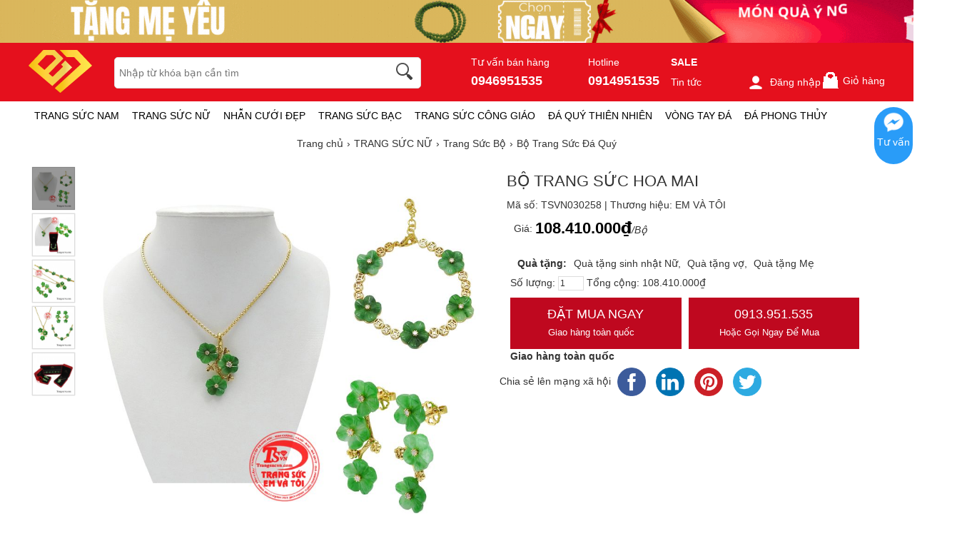

--- FILE ---
content_type: text/html; charset=UTF-8
request_url: https://www.trangsucvn.com/goods.php?act=price&id=30258&attr=&number=1&_=1764957096336
body_size: -13
content:
{"err_msg":"","result":"108.410.000\u20ab","qty":1}

--- FILE ---
content_type: image/svg+xml
request_url: https://trangsucvn.com/static/images/logo-emvatoi.svg
body_size: 1691
content:
<?xml version="1.0" encoding="UTF-8"?>
<svg xmlns="http://www.w3.org/2000/svg" xmlns:xlink="http://www.w3.org/1999/xlink" width="86pt" height="58pt" viewBox="0 0 86 58" version="1.1">
<defs>
<linearGradient id="linear0" gradientUnits="userSpaceOnUse" x1="1.06" y1="16.72" x2="38.84" y2="16.72" gradientTransform="matrix(1.554812,0,0,1.558721,-1.39765,-1.636657)">
<stop offset="0.07" style="stop-color:rgb(96.078431%,76.078431%,8.235294%);stop-opacity:1;"/>
<stop offset="0.38" style="stop-color:rgb(100%,81.960784%,23.137255%);stop-opacity:1;"/>
<stop offset="0.83" style="stop-color:rgb(91.764706%,81.176471%,36.470588%);stop-opacity:1;"/>
<stop offset="1" style="stop-color:rgb(99.215686%,92.54902%,61.176471%);stop-opacity:1;"/>
</linearGradient>
<linearGradient id="linear1" gradientUnits="userSpaceOnUse" x1="23.71" y1="19.66" x2="56.05" y2="19.66" gradientTransform="matrix(1.554812,0,0,1.558721,-1.39765,-1.636657)">
<stop offset="0.18" style="stop-color:rgb(96.078431%,76.078431%,8.235294%);stop-opacity:1;"/>
<stop offset="0.38" style="stop-color:rgb(100%,81.960784%,23.137255%);stop-opacity:1;"/>
<stop offset="0.93" style="stop-color:rgb(99.215686%,90.196078%,29.411765%);stop-opacity:1;"/>
</linearGradient>
</defs>
<g id="surface1">
<path style=" stroke:none;fill-rule:nonzero;fill:url(#linear0);" d="M 0.917969 22.210938 L 15.082031 34.214844 L 30.117188 47.042969 L 32.1875 48.789062 L 58.992188 23.644531 C 58.914062 23.519531 58.898438 23.457031 58.851562 23.425781 L 50.019531 14.589844 C 49.753906 14.324219 49.601562 14.433594 49.382812 14.589844 C 47.828125 16.242188 46.101562 17.910156 44.453125 19.546875 C 44.175781 19.8125 44.234375 19.984375 44.453125 20.214844 C 45.058594 20.855469 45.636719 21.527344 46.273438 22.132812 C 46.628906 22.507812 46.582031 22.742188 46.273438 23.070312 C 41.839844 27.324219 37.394531 31.578125 32.980469 35.867188 C 32.867188 36.03125 32.679688 36.125 32.480469 36.125 C 32.285156 36.125 32.097656 36.03125 31.984375 35.867188 L 27.832031 32.359375 C 27.210938 31.828125 27.210938 31.828125 27.832031 31.238281 L 38.980469 19.890625 C 41.53125 17.285156 44.097656 14.667969 46.660156 12.09375 C 47.035156 11.738281 47.019531 11.488281 46.660156 11.160156 C 46.304688 10.832031 45.835938 10.320312 45.417969 9.914062 C 42.136719 6.703125 39.027344 3.507812 35.699219 0.328125 C 35.457031 0.121094 35.148438 0.0117188 34.828125 0.015625 L 20.464844 0.015625 C 20.128906 0.0351562 19.816406 0.175781 19.578125 0.40625 C 18.582031 1.386719 17.632812 2.417969 16.683594 3.429688 C 11.386719 8.976562 6.097656 14.53125 0.808594 20.09375 C 0.445312 20.332031 0.238281 20.746094 0.261719 21.183594 C 0.28125 21.617188 0.53125 22.011719 0.917969 22.210938 Z M 12.765625 18.75 L 23.726562 7.308594 C 23.9375 7.117188 24.207031 7.007812 24.488281 7 C 25.765625 7 27.023438 7 28.285156 7 C 29.574219 7 30.847656 7 32.140625 7 C 32.421875 7.011719 32.691406 7.121094 32.902344 7.308594 C 34.207031 8.589844 35.484375 9.914062 36.789062 11.191406 C 37.128906 11.519531 37.175781 11.738281 36.789062 12.082031 C 31.863281 16.941406 26.953125 21.816406 22.050781 26.699219 C 21.945312 26.839844 21.785156 26.917969 21.613281 26.917969 C 21.441406 26.917969 21.28125 26.839844 21.179688 26.699219 C 18.398438 24.3125 15.601562 21.9375 12.78125 19.578125 C 12.472656 19.28125 12.441406 19.09375 12.765625 18.75 Z M 12.765625 18.75 "/>
<path style=" stroke:none;fill-rule:nonzero;fill:url(#linear1);" d="M 51.203125 9.273438 C 51.484375 9.550781 51.863281 9.707031 52.257812 9.710938 L 61.121094 9.710938 C 61.457031 9.707031 61.785156 9.828125 62.039062 10.054688 C 64.859375 13.003906 67.660156 15.960938 70.449219 18.921875 C 70.761719 19.25 70.730469 19.4375 70.449219 19.71875 C 69.53125 20.527344 68.648438 21.277344 67.761719 22.164062 L 51.203125 37.332031 L 37.082031 50.207031 L 35.527344 51.765625 L 42.976562 58.140625 L 85.546875 21.621094 C 85.660156 21.507812 85.722656 21.355469 85.722656 21.199219 C 85.722656 21.039062 85.660156 20.890625 85.546875 20.777344 L 79.980469 14.886719 C 75.484375 10.105469 70.984375 5.363281 66.484375 0.65625 C 66.132812 0.242188 65.613281 0.0117188 65.070312 0.03125 L 42.230469 0.03125 C 42.351562 0.191406 42.480469 0.339844 42.617188 0.484375 C 45.480469 3.460938 48.355469 6.375 51.203125 9.273438 Z M 51.203125 9.273438 "/>
</g>
</svg>


--- FILE ---
content_type: text/javascript
request_url: https://w.ladicdn.com/popupx/sdk.js
body_size: 191
content:
!function(){var t=document.currentScript,e="/popupx.min.js",r=t.getAttribute("src"),i="w.ladicdn.com/popupx";["v4"].forEach(function(t){-1!=r.indexOf(i+"/"+t)&&(i+="/"+t)});var c="https://"+i+e;"true"==t.getAttribute("data-dev")&&(c=(c=(c=(c=r).valueOf().split("/sdk.js").join(e)).split(e))[0]+e);var n=t.getAttribute("id"),o=document.querySelector('script[src^="'+c+'"][store-id="'+n+'"]');void 0==o&&(c+="?v="+Date.now(),(o=document.createElement("script")).setAttribute("src",c),o.setAttribute("store-id",n),o.async=!0,t.parentNode.insertBefore(o,t))}();

--- FILE ---
content_type: application/javascript
request_url: https://trangsucvn.com/static/magiczoomplus/magiczoomplus.v2.js
body_size: 42140
content:
window.MagicZoom=(function(){var z,A;z=A=(function(){var V={version:"v3.3-b5",UUID:0,storage:{},$uuid:function(Z){return(Z.$J_UUID||(Z.$J_UUID=++P.UUID))},getStorage:function(Z){return(P.storage[Z]||(P.storage[Z]={}))},$F:function(){},$false:function(){return false},$true:function(){return true},stylesId:"mjs-"+Math.floor(Math.random()*new Date().getTime()),defined:function(Z){return(undefined!=Z)},ifndef:function(aa,Z){return(undefined!=aa)?aa:Z},exists:function(Z){return!!(Z)},jTypeOf:function(Z){if(!P.defined(Z)){return false}if(Z.$J_TYPE){return Z.$J_TYPE}if(!!Z.nodeType){if(1==Z.nodeType){return"element"}if(3==Z.nodeType){return"textnode"}}if(Z.length&&Z.item){return"collection"}if(Z.length&&Z.callee){return"arguments"}if((Z instanceof window.Object||Z instanceof window.Function)&&Z.constructor===P.Class){return"class"}if(Z instanceof window.Array){return"array"}if(Z instanceof window.Function){return"function"}if(Z instanceof window.String){return"string"}if(P.browser.trident){if(P.defined(Z.cancelBubble)){return"event"}}else{if(Z===window.event||Z.constructor==window.Event||Z.constructor==window.MouseEvent||Z.constructor==window.UIEvent||Z.constructor==window.KeyboardEvent||Z.constructor==window.KeyEvent){return"event"}}if(Z instanceof window.Date){return"date"}if(Z instanceof window.RegExp){return"regexp"}if(Z===window){return"window"}if(Z===document){return"document"}return typeof(Z)},extend:function(ae,ad){if(!(ae instanceof window.Array)){ae=[ae]}if(!ad){return ae[0]}for(var ac=0,aa=ae.length;ac<aa;ac++){if(!P.defined(ae)){continue}for(var ab in ad){if(!Object.prototype.hasOwnProperty.call(ad,ab)){continue}try{ae[ac][ab]=ad[ab]}catch(Z){}}}return ae[0]},implement:function(ad,ac){if(!(ad instanceof window.Array)){ad=[ad]}for(var ab=0,Z=ad.length;ab<Z;ab++){if(!P.defined(ad[ab])){continue}if(!ad[ab].prototype){continue}for(var aa in(ac||{})){if(!ad[ab].prototype[aa]){ad[ab].prototype[aa]=ac[aa]}}}return ad[0]},nativize:function(ab,aa){if(!P.defined(ab)){return ab}for(var Z in(aa||{})){if(!ab[Z]){ab[Z]=aa[Z]}}return ab},$try:function(){for(var aa=0,Z=arguments.length;aa<Z;aa++){try{return arguments[aa]()}catch(ab){}}return null},$A:function(ab){if(!P.defined(ab)){return P.$([])}if(ab.toArray){return P.$(ab.toArray())}if(ab.item){var aa=ab.length||0,Z=new Array(aa);while(aa--){Z[aa]=ab[aa]}return P.$(Z)}return P.$(Array.prototype.slice.call(ab))},now:function(){return new Date().getTime()},detach:function(ad){var ab;switch(P.jTypeOf(ad)){case"object":ab={};for(var ac in ad){ab[ac]=P.detach(ad[ac])}break;case"array":ab=[];for(var aa=0,Z=ad.length;aa<Z;aa++){ab[aa]=P.detach(ad[aa])}break;default:return ad}return P.$(ab)},$:function(ab){var Z=true;if(!P.defined(ab)){return null}if(ab.$J_EXT){return ab}switch(P.jTypeOf(ab)){case"array":ab=P.nativize(ab,P.extend(P.Array,{$J_EXT:P.$F}));ab.jEach=ab.forEach;return ab;break;case"string":var aa=document.getElementById(ab);if(P.defined(aa)){return P.$(aa)}return null;break;case"window":case"document":P.$uuid(ab);ab=P.extend(ab,P.Doc);break;case"element":P.$uuid(ab);ab=P.extend(ab,P.Element);break;case"event":ab=P.extend(ab,P.Event);break;case"textnode":case"function":case"array":case"date":default:Z=false;break}if(Z){return P.extend(ab,{$J_EXT:P.$F})}else{return ab}},$new:function(Z,ab,aa){return P.$(P.doc.createElement(Z)).setProps(ab||{}).jSetCss(aa||{})},addCSS:function(aa,ac,ag){var ad,ab,ae,af=[],Z=-1;ag||(ag=P.stylesId);ad=P.$(ag)||P.$new("style",{id:ag,type:"text/css"}).jAppendTo((document.head||document.body),"top");ab=ad.sheet||ad.styleSheet;if("string"!=P.jTypeOf(ac)){for(var ae in ac){af.push(ae+":"+ac[ae])}ac=af.join(";")}if(ab.insertRule){Z=ab.insertRule(aa+" {"+ac+"}",ab.cssRules.length)}else{Z=ab.addRule(aa,ac)}return Z},removeCSS:function(ac,Z){var ab,aa;ab=P.$(ac);if("element"!==P.jTypeOf(ab)){return}aa=ab.sheet||ab.styleSheet;if(aa.deleteRule){aa.deleteRule(Z)}else{if(aa.removeRule){aa.removeRule(Z)}}},generateUUID:function(){return"xxxxxxxx-xxxx-4xxx-yxxx-xxxxxxxxxxxx".replace(/[xy]/g,function(ab){var aa=Math.random()*16|0,Z=ab=="x"?aa:(aa&3|8);return Z.toString(16)}).toUpperCase()},getAbsoluteURL:(function(){var Z;return function(aa){if(!Z){Z=document.createElement("a")}Z.setAttribute("href",aa);return("!!"+Z.href).replace("!!","")}})(),getHashCode:function(ab){var ac=0,Z=ab.length;for(var aa=0;aa<Z;++aa){ac=31*ac+ab.charCodeAt(aa);ac%=4294967296}return ac}};var P=V;var Q=V.$;if(!window.magicJS){window.magicJS=V;window.$mjs=V.$}P.Array={$J_TYPE:"array",indexOf:function(ac,ad){var Z=this.length;for(var aa=this.length,ab=(ad<0)?Math.max(0,aa+ad):ad||0;ab<aa;ab++){if(this[ab]===ac){return ab}}return-1},contains:function(Z,aa){return this.indexOf(Z,aa)!=-1},forEach:function(Z,ac){for(var ab=0,aa=this.length;ab<aa;ab++){if(ab in this){Z.call(ac,this[ab],ab,this)}}},filter:function(Z,ae){var ad=[];for(var ac=0,aa=this.length;ac<aa;ac++){if(ac in this){var ab=this[ac];if(Z.call(ae,this[ac],ac,this)){ad.push(ab)}}}return ad},map:function(Z,ad){var ac=[];for(var ab=0,aa=this.length;ab<aa;ab++){if(ab in this){ac[ab]=Z.call(ad,this[ab],ab,this)}}return ac}};P.implement(String,{$J_TYPE:"string",jTrim:function(){return this.replace(/^\s+|\s+$/g,"")},eq:function(Z,aa){return(aa||false)?(this.toString()===Z.toString()):(this.toLowerCase().toString()===Z.toLowerCase().toString())},jCamelize:function(){return this.replace(/-\D/g,function(Z){return Z.charAt(1).toUpperCase()})},dashize:function(){return this.replace(/[A-Z]/g,function(Z){return("-"+Z.charAt(0).toLowerCase())})},jToInt:function(Z){return parseInt(this,Z||10)},toFloat:function(){return parseFloat(this)},jToBool:function(){return!this.replace(/true/i,"").jTrim()},has:function(aa,Z){Z=Z||"";return(Z+this+Z).indexOf(Z+aa+Z)>-1}});V.implement(Function,{$J_TYPE:"function",jBind:function(){var aa=P.$A(arguments),Z=this,ab=aa.shift();return function(){return Z.apply(ab||null,aa.concat(P.$A(arguments)))}},jBindAsEvent:function(){var aa=P.$A(arguments),Z=this,ab=aa.shift();return function(ac){return Z.apply(ab||null,P.$([ac||(P.browser.ieMode?window.event:null)]).concat(aa))}},jDelay:function(){var aa=P.$A(arguments),Z=this,ab=aa.shift();return window.setTimeout(function(){return Z.apply(Z,aa)},ab||0)},jDefer:function(){var aa=P.$A(arguments),Z=this;return function(){return Z.jDelay.apply(Z,aa)}},interval:function(){var aa=P.$A(arguments),Z=this,ab=aa.shift();return window.setInterval(function(){return Z.apply(Z,aa)},ab||0)}});var W={},O=navigator.userAgent.toLowerCase(),N=O.match(/(webkit|gecko|trident|presto)\/(\d+\.?\d*)/i),S=O.match(/(edge|opr)\/(\d+\.?\d*)/i)||O.match(/(crios|chrome|safari|firefox|opera|opr)\/(\d+\.?\d*)/i),U=O.match(/version\/(\d+\.?\d*)/i),J=document.documentElement.style;function K(aa){var Z=aa.charAt(0).toUpperCase()+aa.slice(1);return aa in J||("Webkit"+Z)in J||("Moz"+Z)in J||("ms"+Z)in J||("O"+Z)in J}P.browser={features:{xpath:!!(document.evaluate),air:!!(window.runtime),query:!!(document.querySelector),fullScreen:!!(document.fullscreenEnabled||document.msFullscreenEnabled||document.exitFullscreen||document.cancelFullScreen||document.webkitexitFullscreen||document.webkitCancelFullScreen||document.mozCancelFullScreen||document.oCancelFullScreen||document.msCancelFullScreen),xhr2:!!(window.ProgressEvent)&&!!(window.FormData)&&(window.XMLHttpRequest&&"withCredentials"in new XMLHttpRequest),transition:K("transition"),transform:K("transform"),perspective:K("perspective"),animation:K("animation"),requestAnimationFrame:false,multibackground:false,cssFilters:false,canvas:false,svg:(function(){return document.implementation.hasFeature("http://www.w3.org/TR/SVG11/feature#Image","1.1")})()},touchScreen:function(){return"ontouchstart"in window||(window.DocumentTouch&&document instanceof DocumentTouch)||(navigator.maxTouchPoints>0)||(navigator.msMaxTouchPoints>0)}(),mobile:O.match(/(android|bb\d+|meego).+|avantgo|bada\/|blackberry|blazer|compal|elaine|fennec|hiptop|iemobile|ip(hone|od|ad)|iris|kindle|lge |maemo|midp|mmp|mobile.+firefox|netfront|opera m(ob|in)i|palm( os)?|phone|p(ixi|re)\/|plucker|pocket|psp|series(4|6)0|symbian|treo|up\.(browser|link)|vodafone|wap|windows (ce|phone)|xda|xiino/)?true:false,engine:(N&&N[1])?N[1].toLowerCase():(window.opera)?"presto":!!(window.ActiveXObject)?"trident":(undefined!==document.getBoxObjectFor||null!=window.mozInnerScreenY)?"gecko":(null!==window.WebKitPoint||!navigator.taintEnabled)?"webkit":"unknown",version:(N&&N[2])?parseFloat(N[2]):0,uaName:(S&&S[1])?S[1].toLowerCase():"",uaVersion:(S&&S[2])?parseFloat(S[2]):0,cssPrefix:"",cssDomPrefix:"",domPrefix:"",ieMode:0,platform:O.match(/ip(?:ad|od|hone)/)?"ios":(O.match(/(?:webos|android)/)||navigator.platform.match(/mac|win|linux/i)||["other"])[0].toLowerCase(),backCompat:document.compatMode&&"backcompat"==document.compatMode.toLowerCase(),scrollbarsWidth:0,getDoc:function(){return(document.compatMode&&"backcompat"==document.compatMode.toLowerCase())?document.body:document.documentElement},requestAnimationFrame:window.requestAnimationFrame||window.mozRequestAnimationFrame||window.webkitRequestAnimationFrame||window.oRequestAnimationFrame||window.msRequestAnimationFrame||undefined,cancelAnimationFrame:window.cancelAnimationFrame||window.mozCancelAnimationFrame||window.mozCancelAnimationFrame||window.oCancelAnimationFrame||window.msCancelAnimationFrame||window.webkitCancelRequestAnimationFrame||undefined,ready:false,onready:function(){if(P.browser.ready){return}var ac,ab;P.browser.ready=true;P.body=P.$(document.body);P.win=P.$(window);try{var aa=P.$new("div").jSetCss({width:100,height:100,overflow:"scroll",position:"absolute",top:-9999}).jAppendTo(document.body);P.browser.scrollbarsWidth=aa.offsetWidth-aa.clientWidth;aa.jRemove()}catch(Z){}try{ac=P.$new("div");ab=ac.style;ab.cssText="background:url(https://),url(https://),red url(https://)";P.browser.features.multibackground=(/(url\s*\(.*?){3}/).test(ab.background);ab=null;ac=null}catch(Z){}if(!P.browser.cssTransformProp){P.browser.cssTransformProp=P.normalizeCSS("transform").dashize()}try{ac=P.$new("div");ac.style.cssText=P.normalizeCSS("filter").dashize()+":blur(2px);";P.browser.features.cssFilters=!!ac.style.length&&(!P.browser.ieMode||P.browser.ieMode>9);ac=null}catch(Z){}if(!P.browser.features.cssFilters){P.$(document.documentElement).jAddClass("no-cssfilters-magic")}try{P.browser.features.canvas=(function(){var ad=P.$new("canvas");return!!(ad.getContext&&ad.getContext("2d"))})()}catch(Z){}if(undefined===window.TransitionEvent&&undefined!==window.WebKitTransitionEvent){W.transitionend="webkitTransitionEnd"}P.Doc.jCallEvent.call(P.$(document),"domready")}};(function(){var ae=[],ad,ac,aa;function Z(){return!!(arguments.callee.caller)}switch(P.browser.engine){case"trident":if(!P.browser.version){P.browser.version=!!(window.XMLHttpRequest)?3:2}break;case"gecko":P.browser.version=(S&&S[2])?parseFloat(S[2]):0;break}P.browser[P.browser.engine]=true;if(S&&"crios"===S[1]){P.browser.uaName="chrome"}if(!!window.chrome){P.browser.chrome=true}if(S&&"opr"===S[1]){P.browser.uaName="opera";P.browser.opera=true}if("safari"===P.browser.uaName&&(U&&U[1])){P.browser.uaVersion=parseFloat(U[1])}if("android"==P.browser.platform&&P.browser.webkit&&(U&&U[1])){P.browser.androidBrowser=true}ad=({gecko:["-moz-","Moz","moz"],webkit:["-webkit-","Webkit","webkit"],trident:["-ms-","ms","ms"],presto:["-o-","O","o"]})[P.browser.engine]||["","",""];P.browser.cssPrefix=ad[0];P.browser.cssDomPrefix=ad[1];P.browser.domPrefix=ad[2];P.browser.ieMode=(!P.browser.trident)?undefined:(document.documentMode)?document.documentMode:function(){var af=0;if(P.browser.backCompat){return 5}switch(P.browser.version){case 2:af=6;break;case 3:af=7;break}return af}();ae.push(P.browser.platform+"-magic");if(P.browser.mobile){ae.push("mobile-magic")}if(P.browser.androidBrowser){ae.push("android-browser-magic")}if(P.browser.ieMode){P.browser.uaName="ie";P.browser.uaVersion=P.browser.ieMode;ae.push("ie"+P.browser.ieMode+"-magic");for(ac=11;ac>P.browser.ieMode;ac--){ae.push("lt-ie"+ac+"-magic")}}if(P.browser.webkit&&P.browser.version<536){P.browser.features.fullScreen=false}if(P.browser.requestAnimationFrame){P.browser.requestAnimationFrame.call(window,function(){P.browser.features.requestAnimationFrame=true})}if(P.browser.features.svg){ae.push("svg-magic")}else{ae.push("no-svg-magic")}aa=(document.documentElement.className||"").match(/\S+/g)||[];document.documentElement.className=P.$(aa).concat(ae).join(" ");try{document.documentElement.setAttribute("data-magic-ua",P.browser.uaName);document.documentElement.setAttribute("data-magic-ua-ver",P.browser.uaVersion)}catch(ab){}if(P.browser.ieMode&&P.browser.ieMode<9){document.createElement("figure");document.createElement("figcaption")}})();(function(){P.browser.fullScreen={capable:P.browser.features.fullScreen,enabled:function(){return!!(document.fullscreenElement||document[P.browser.domPrefix+"FullscreenElement"]||document.fullScreen||document.webkitIsFullScreen||document[P.browser.domPrefix+"FullScreen"])},request:function(Z,aa){aa||(aa={});if(this.capable){P.$(document).jAddEvent(this.changeEventName,this.onchange=function(ab){if(this.enabled()){aa.onEnter&&aa.onEnter()}else{P.$(document).jRemoveEvent(this.changeEventName,this.onchange);aa.onExit&&aa.onExit()}}.jBindAsEvent(this));P.$(document).jAddEvent(this.errorEventName,this.onerror=function(ab){aa.fallback&&aa.fallback();P.$(document).jRemoveEvent(this.errorEventName,this.onerror)}.jBindAsEvent(this));(Z[P.browser.domPrefix+"RequestFullscreen"]||Z[P.browser.domPrefix+"RequestFullScreen"]||Z.requestFullscreen||function(){}).call(Z)}else{if(aa.fallback){aa.fallback()}}},cancel:(document.exitFullscreen||document.cancelFullScreen||document[P.browser.domPrefix+"ExitFullscreen"]||document[P.browser.domPrefix+"CancelFullScreen"]||function(){}).jBind(document),changeEventName:document.msExitFullscreen?"MSFullscreenChange":(document.exitFullscreen?"":P.browser.domPrefix)+"fullscreenchange",errorEventName:document.msExitFullscreen?"MSFullscreenError":(document.exitFullscreen?"":P.browser.domPrefix)+"fullscreenerror",prefix:P.browser.domPrefix,activeElement:null}})();var Y=/\S+/g,M=/^(border(Top|Bottom|Left|Right)Width)|((padding|margin)(Top|Bottom|Left|Right))$/,R={"float":("undefined"===typeof(J.styleFloat))?"cssFloat":"styleFloat"},T={fontWeight:true,lineHeight:true,opacity:true,zIndex:true,zoom:true},L=(window.getComputedStyle)?function(ab,Z){var aa=window.getComputedStyle(ab,null);return aa?aa.getPropertyValue(Z)||aa[Z]:null}:function(ac,aa){var ab=ac.currentStyle,Z=null;Z=ab?ab[aa]:null;if(null==Z&&ac.style&&ac.style[aa]){Z=ac.style[aa]}return Z};function X(ab){var Z,aa;aa=(P.browser.webkit&&"filter"==ab)?false:(ab in J);if(!aa){Z=P.browser.cssDomPrefix+ab.charAt(0).toUpperCase()+ab.slice(1);if(Z in J){return Z}}return ab}P.normalizeCSS=X;P.Element={jHasClass:function(Z){return!(Z||"").has(" ")&&(this.className||"").has(Z," ")},jAddClass:function(ad){var aa=(this.className||"").match(Y)||[],ac=(ad||"").match(Y)||[],Z=ac.length,ab=0;for(;ab<Z;ab++){if(!P.$(aa).contains(ac[ab])){aa.push(ac[ab])}}this.className=aa.join(" ");return this},jRemoveClass:function(ae){var aa=(this.className||"").match(Y)||[],ad=(ae||"").match(Y)||[],Z=ad.length,ac=0,ab;for(;ac<Z;ac++){if((ab=P.$(aa).indexOf(ad[ac]))>-1){aa.splice(ab,1)}}this.className=ae?aa.join(" "):"";return this},jToggleClass:function(Z){return this.jHasClass(Z)?this.jRemoveClass(Z):this.jAddClass(Z)},jGetCss:function(aa){var ab=aa.jCamelize(),Z=null;aa=R[ab]||(R[ab]=X(ab));Z=L(this,aa);if("auto"===Z){Z=null}if(null!==Z){if("opacity"==aa){return P.defined(Z)?parseFloat(Z):1}if(M.test(aa)){Z=parseInt(Z,10)?Z:"0px"}}return Z},jSetCssProp:function(aa,Z){var ac=aa.jCamelize();try{if("opacity"==aa){this.jSetOpacity(Z);return this}aa=R[ac]||(R[ac]=X(ac));this.style[aa]=Z+(("number"==P.jTypeOf(Z)&&!T[ac])?"px":"")}catch(ab){}return this},jSetCss:function(aa){for(var Z in aa){this.jSetCssProp(Z,aa[Z])}return this},jGetStyles:function(){var Z={};P.$A(arguments).jEach(function(aa){Z[aa]=this.jGetCss(aa)},this);return Z},jSetOpacity:function(ab,Z){var aa;Z=Z||false;this.style.opacity=ab;ab=parseInt(parseFloat(ab)*100);if(Z){if(0===ab){if("hidden"!=this.style.visibility){this.style.visibility="hidden"}}else{if("visible"!=this.style.visibility){this.style.visibility="visible"}}}if(P.browser.ieMode&&P.browser.ieMode<9){if(!isNaN(ab)){if(!~this.style.filter.indexOf("Alpha")){this.style.filter+=" progid:DXImageTransform.Microsoft.Alpha(Opacity="+ab+")"}else{this.style.filter=this.style.filter.replace(/Opacity=\d*/i,"Opacity="+ab)}}else{this.style.filter=this.style.filter.replace(/progid:DXImageTransform.Microsoft.Alpha\(Opacity=\d*\)/i,"").jTrim();if(""===this.style.filter){this.style.removeAttribute("filter")}}}return this},setProps:function(Z){for(var aa in Z){if("class"===aa){this.jAddClass(""+Z[aa])}else{this.setAttribute(aa,""+Z[aa])}}return this},jGetTransitionDuration:function(){var aa=0,Z=0;aa=this.jGetCss("transition-duration");Z=this.jGetCss("transition-delay");aa=aa.indexOf("ms")>-1?parseFloat(aa):aa.indexOf("s")>-1?parseFloat(aa)*1000:0;Z=Z.indexOf("ms")>-1?parseFloat(Z):Z.indexOf("s")>-1?parseFloat(Z)*1000:0;return aa+Z},hide:function(){return this.jSetCss({display:"none",visibility:"hidden"})},show:function(){return this.jSetCss({display:"",visibility:"visible"})},jGetSize:function(){return{width:this.offsetWidth,height:this.offsetHeight}},getInnerSize:function(aa){var Z=this.jGetSize();Z.width-=(parseFloat(this.jGetCss("border-left-width")||0)+parseFloat(this.jGetCss("border-right-width")||0));Z.height-=(parseFloat(this.jGetCss("border-top-width")||0)+parseFloat(this.jGetCss("border-bottom-width")||0));if(!aa){Z.width-=(parseFloat(this.jGetCss("padding-left")||0)+parseFloat(this.jGetCss("padding-right")||0));Z.height-=(parseFloat(this.jGetCss("padding-top")||0)+parseFloat(this.jGetCss("padding-bottom")||0))}return Z},jGetScroll:function(){return{top:this.scrollTop,left:this.scrollLeft}},jGetFullScroll:function(){var Z=this,aa={top:0,left:0};do{aa.left+=Z.scrollLeft||0;aa.top+=Z.scrollTop||0;Z=Z.parentNode}while(Z);return aa},jGetPosition:function(){var ad=this,aa=0,ac=0;if(P.defined(document.documentElement.getBoundingClientRect)){var Z=this.getBoundingClientRect(),ab=P.$(document).jGetScroll(),ae=P.browser.getDoc();return{top:Z.top+ab.y-ae.clientTop,left:Z.left+ab.x-ae.clientLeft}}do{aa+=ad.offsetLeft||0;ac+=ad.offsetTop||0;ad=ad.offsetParent}while(ad&&!(/^(?:body|html)$/i).test(ad.tagName));return{top:ac,left:aa}},jGetRect:function(){var aa=this.jGetPosition();var Z=this.jGetSize();return{top:aa.top,bottom:aa.top+Z.height,left:aa.left,right:aa.left+Z.width}},changeContent:function(aa){try{this.innerHTML=aa}catch(Z){this.innerText=aa}return this},jRemove:function(){return(this.parentNode)?this.parentNode.removeChild(this):this},kill:function(){P.$A(this.childNodes).jEach(function(Z){if(3==Z.nodeType||8==Z.nodeType){return}P.$(Z).kill()});this.jRemove();this.jClearEvents();if(this.$J_UUID){P.storage[this.$J_UUID]=null;delete P.storage[this.$J_UUID]}return null},append:function(ab,aa){aa=aa||"bottom";var Z=this.firstChild;("top"==aa&&Z)?this.insertBefore(ab,Z):this.appendChild(ab);return this},jAppendTo:function(ab,aa){var Z=P.$(ab).append(this,aa);return this},enclose:function(Z){this.append(Z.parentNode.replaceChild(this,Z));return this},hasChild:function(Z){if("element"!==P.jTypeOf("string"==P.jTypeOf(Z)?Z=document.getElementById(Z):Z)){return false}return(this==Z)?false:(this.contains&&!(P.browser.webkit419))?(this.contains(Z)):(this.compareDocumentPosition)?!!(this.compareDocumentPosition(Z)&16):P.$A(this.byTag(Z.tagName)).contains(Z)}};P.Element.jGetStyle=P.Element.jGetCss;P.Element.jSetStyle=P.Element.jSetCss;if(!window.Element){window.Element=P.$F;if(P.browser.engine.webkit){window.document.createElement("iframe")}window.Element.prototype=(P.browser.engine.webkit)?window["[[DOMElement.prototype]]"]:{}}P.implement(window.Element,{$J_TYPE:"element"});P.Doc={jGetSize:function(){if(P.browser.touchScreen||P.browser.presto925||P.browser.webkit419){return{width:window.innerWidth,height:window.innerHeight}}return{width:P.browser.getDoc().clientWidth,height:P.browser.getDoc().clientHeight}},jGetScroll:function(){return{x:window.pageXOffset||P.browser.getDoc().scrollLeft,y:window.pageYOffset||P.browser.getDoc().scrollTop}},jGetFullSize:function(){var Z=this.jGetSize();return{width:Math.max(P.browser.getDoc().scrollWidth,Z.width),height:Math.max(P.browser.getDoc().scrollHeight,Z.height)}}};P.extend(document,{$J_TYPE:"document"});P.extend(window,{$J_TYPE:"window"});P.extend([P.Element,P.Doc],{jFetch:function(ac,aa){var Z=P.getStorage(this.$J_UUID),ab=Z[ac];if(undefined!==aa&&undefined===ab){ab=Z[ac]=aa}return(P.defined(ab)?ab:null)},jStore:function(ab,aa){var Z=P.getStorage(this.$J_UUID);Z[ab]=aa;return this},jDel:function(aa){var Z=P.getStorage(this.$J_UUID);delete Z[aa];return this}});if(!(window.HTMLElement&&window.HTMLElement.prototype&&window.HTMLElement.prototype.getElementsByClassName)){P.extend([P.Element,P.Doc],{getElementsByClassName:function(Z){return P.$A(this.getElementsByTagName("*")).filter(function(ab){try{return(1==ab.nodeType&&ab.className.has(Z," "))}catch(aa){}})}})}P.extend([P.Element,P.Doc],{byClass:function(){return this.getElementsByClassName(arguments[0])},byTag:function(){return this.getElementsByTagName(arguments[0])}});if(P.browser.fullScreen.capable&&!document.requestFullScreen){P.Element.requestFullScreen=function(){P.browser.fullScreen.request(this)}}P.Event={$J_TYPE:"event",isQueueStopped:P.$false,stop:function(){return this.stopDistribution().stopDefaults()},stopDistribution:function(){if(this.stopPropagation){this.stopPropagation()}else{this.cancelBubble=true}return this},stopDefaults:function(){if(this.preventDefault){this.preventDefault()}else{this.returnValue=false}return this},stopQueue:function(){this.isQueueStopped=P.$true;return this},getClientXY:function(){var aa,Z;aa=((/touch/i).test(this.type))?this.changedTouches[0]:this;return(!P.defined(aa))?{x:0,y:0}:{x:aa.clientX,y:aa.clientY}},jGetPageXY:function(){var aa,Z;aa=((/touch/i).test(this.type))?this.changedTouches[0]:this;return(!P.defined(aa))?{x:0,y:0}:{x:aa.pageX||aa.clientX+P.browser.getDoc().scrollLeft,y:aa.pageY||aa.clientY+P.browser.getDoc().scrollTop}},getTarget:function(){var Z=this.target||this.srcElement;while(Z&&3==Z.nodeType){Z=Z.parentNode}return Z},getRelated:function(){var aa=null;switch(this.type){case"mouseover":case"pointerover":case"MSPointerOver":aa=this.relatedTarget||this.fromElement;break;case"mouseout":case"pointerout":case"MSPointerOut":aa=this.relatedTarget||this.toElement;break;default:return aa}try{while(aa&&3==aa.nodeType){aa=aa.parentNode}}catch(Z){aa=null}return aa},getButton:function(){if(!this.which&&this.button!==undefined){return(this.button&1?1:(this.button&2?3:(this.button&4?2:0)))}return this.which},isTouchEvent:function(){return(this.pointerType&&("touch"===this.pointerType||this.pointerType===this.MSPOINTER_TYPE_TOUCH))||(/touch/i).test(this.type)},isPrimaryTouch:function(){return this.pointerType?(("touch"===this.pointerType||this.MSPOINTER_TYPE_TOUCH===this.pointerType)&&this.isPrimary):1===this.changedTouches.length&&(this.targetTouches.length?this.targetTouches[0].identifier==this.changedTouches[0].identifier:true)}};P._event_add_="addEventListener";P._event_del_="removeEventListener";P._event_prefix_="";if(!document.addEventListener){P._event_add_="attachEvent";P._event_del_="detachEvent";P._event_prefix_="on"}P.Event.Custom={type:"",x:null,y:null,timeStamp:null,button:null,target:null,relatedTarget:null,$J_TYPE:"event.custom",isQueueStopped:P.$false,events:P.$([]),pushToEvents:function(Z){var aa=Z;this.events.push(aa)},stop:function(){return this.stopDistribution().stopDefaults()},stopDistribution:function(){this.events.jEach(function(aa){try{aa.stopDistribution()}catch(Z){}});return this},stopDefaults:function(){this.events.jEach(function(aa){try{aa.stopDefaults()}catch(Z){}});return this},stopQueue:function(){this.isQueueStopped=P.$true;return this},getClientXY:function(){return{x:this.clientX,y:this.clientY}},jGetPageXY:function(){return{x:this.x,y:this.y}},getTarget:function(){return this.target},getRelated:function(){return this.relatedTarget},getButton:function(){return this.button},getOriginalTarget:function(){return this.events.length>0?this.events[0].getTarget():undefined}};P.extend([P.Element,P.Doc],{jAddEvent:function(ab,ad,ae,ah){var ag,Z,ac,af,aa;if("string"==P.jTypeOf(ab)){aa=ab.split(" ");if(aa.length>1){ab=aa}}if(P.jTypeOf(ab)=="array"){P.$(ab).jEach(this.jAddEvent.jBindAsEvent(this,ad,ae,ah));return this}if(!ab||!ad||P.jTypeOf(ab)!="string"||P.jTypeOf(ad)!="function"){return this}if(ab=="domready"&&P.browser.ready){ad.call(this);return this}ab=W[ab]||ab;ae=parseInt(ae||50);if(!ad.$J_EUID){ad.$J_EUID=Math.floor(Math.random()*P.now())}ag=P.Doc.jFetch.call(this,"_EVENTS_",{});Z=ag[ab];if(!Z){ag[ab]=Z=P.$([]);ac=this;if(P.Event.Custom[ab]){P.Event.Custom[ab].handler.add.call(this,ah)}else{Z.handle=function(ai){ai=P.extend(ai||window.e,{$J_TYPE:"event"});P.Doc.jCallEvent.call(ac,ab,P.$(ai))};this[P._event_add_](P._event_prefix_+ab,Z.handle,false)}}af={type:ab,fn:ad,priority:ae,euid:ad.$J_EUID};Z.push(af);Z.sort(function(aj,ai){return aj.priority-ai.priority});return this},jRemoveEvent:function(af){var ad=P.Doc.jFetch.call(this,"_EVENTS_",{}),ab,Z,aa,ag,ae,ac;ae=arguments.length>1?arguments[1]:-100;if("string"==P.jTypeOf(af)){ac=af.split(" ");if(ac.length>1){af=ac}}if(P.jTypeOf(af)=="array"){P.$(af).jEach(this.jRemoveEvent.jBindAsEvent(this,ae));return this}af=W[af]||af;if(!af||P.jTypeOf(af)!="string"||!ad||!ad[af]){return this}ab=ad[af]||[];for(aa=0;aa<ab.length;aa++){Z=ab[aa];if(-100==ae||!!ae&&ae.$J_EUID===Z.euid){ag=ab.splice(aa--,1)}}if(0===ab.length){if(P.Event.Custom[af]){P.Event.Custom[af].handler.jRemove.call(this)}else{this[P._event_del_](P._event_prefix_+af,ab.handle,false)}delete ad[af]}return this},jCallEvent:function(ad,af){var ac=P.Doc.jFetch.call(this,"_EVENTS_",{}),ab,Z,aa;ad=W[ad]||ad;if(!ad||P.jTypeOf(ad)!="string"||!ac||!ac[ad]){return this}try{af=P.extend(af||{},{type:ad})}catch(ae){}if(undefined===af.timeStamp){af.timeStamp=P.now()}ab=ac[ad]||[];for(aa=0;aa<ab.length&&!(af.isQueueStopped&&af.isQueueStopped());aa++){ab[aa].fn.call(this,af)}},jRaiseEvent:function(aa,Z){var ad=("domready"==aa)?false:true,ac=this,ab;aa=W[aa]||aa;if(!ad){P.Doc.jCallEvent.call(this,aa);return this}if(ac===document&&document.createEvent&&!ac.dispatchEvent){ac=document.documentElement}if(document.createEvent){ab=document.createEvent(aa);ab.initEvent(Z,true,true)}else{ab=document.createEventObject();ab.eventType=aa}if(document.createEvent){ac.dispatchEvent(ab)}else{ac.fireEvent("on"+Z,ab)}return ab},jClearEvents:function(){var aa=P.Doc.jFetch.call(this,"_EVENTS_");if(!aa){return this}for(var Z in aa){P.Doc.jRemoveEvent.call(this,Z)}P.Doc.jDel.call(this,"_EVENTS_");return this}});(function(Z){if("complete"===document.readyState){return Z.browser.onready.jDelay(1)}if(Z.browser.webkit&&Z.browser.version<420){(function(){(Z.$(["loaded","complete"]).contains(document.readyState))?Z.browser.onready():arguments.callee.jDelay(50)})()}else{if(Z.browser.trident&&Z.browser.ieMode<9&&window==top){(function(){(Z.$try(function(){Z.browser.getDoc().doScroll("left");return true}))?Z.browser.onready():arguments.callee.jDelay(50)})()}else{Z.Doc.jAddEvent.call(Z.$(document),"DOMContentLoaded",Z.browser.onready);Z.Doc.jAddEvent.call(Z.$(window),"load",Z.browser.onready)}}})(V);P.Class=function(){var ad=null,aa=P.$A(arguments);if("class"==P.jTypeOf(aa[0])){ad=aa.shift()}var Z=function(){for(var ag in this){this[ag]=P.detach(this[ag])}if(this.constructor.$parent){this.$parent={};var ai=this.constructor.$parent;for(var ah in ai){var af=ai[ah];switch(P.jTypeOf(af)){case"function":this.$parent[ah]=P.Class.wrap(this,af);break;case"object":this.$parent[ah]=P.detach(af);break;case"array":this.$parent[ah]=P.detach(af);break}}}var ae=(this.init)?this.init.apply(this,arguments):this;delete this.caller;return ae};if(!Z.prototype.init){Z.prototype.init=P.$F}if(ad){var ac=function(){};ac.prototype=ad.prototype;Z.prototype=new ac;Z.$parent={};for(var ab in ad.prototype){Z.$parent[ab]=ad.prototype[ab]}}else{Z.$parent=null}Z.constructor=P.Class;Z.prototype.constructor=Z;P.extend(Z.prototype,aa[0]);P.extend(Z,{$J_TYPE:"class"});return Z};V.Class.wrap=function(Z,aa){return function(){var ac=this.caller;var ab=aa.apply(Z,arguments);return ab}};(function(ac){var ab=ac.$;var Z=5,aa=300;ac.Event.Custom.btnclick=new ac.Class(ac.extend(ac.Event.Custom,{type:"btnclick",init:function(af,ae){var ad=ae.jGetPageXY();this.x=ad.x;this.y=ad.y;this.clientX=ae.clientX;this.clientY=ae.clientY;this.timeStamp=ae.timeStamp;this.button=ae.getButton();this.target=af;this.pushToEvents(ae)}}));ac.Event.Custom.btnclick.handler={options:{threshold:aa,button:1},add:function(ad){this.jStore("event:btnclick:options",ac.extend(ac.detach(ac.Event.Custom.btnclick.handler.options),ad||{}));this.jAddEvent("mousedown",ac.Event.Custom.btnclick.handler.handle,1);this.jAddEvent("mouseup",ac.Event.Custom.btnclick.handler.handle,1);this.jAddEvent("click",ac.Event.Custom.btnclick.handler.onclick,1);if(ac.browser.trident&&ac.browser.ieMode<9){this.jAddEvent("dblclick",ac.Event.Custom.btnclick.handler.handle,1)}},jRemove:function(){this.jRemoveEvent("mousedown",ac.Event.Custom.btnclick.handler.handle);this.jRemoveEvent("mouseup",ac.Event.Custom.btnclick.handler.handle);this.jRemoveEvent("click",ac.Event.Custom.btnclick.handler.onclick);if(ac.browser.trident&&ac.browser.ieMode<9){this.jRemoveEvent("dblclick",ac.Event.Custom.btnclick.handler.handle)}},onclick:function(ad){ad.stopDefaults()},handle:function(ag){var af,ad,ae;ad=this.jFetch("event:btnclick:options");if(ag.type!="dblclick"&&ag.getButton()!=ad.button){return}if(this.jFetch("event:btnclick:ignore")){this.jDel("event:btnclick:ignore");return}if("mousedown"==ag.type){af=new ac.Event.Custom.btnclick(this,ag);this.jStore("event:btnclick:btnclickEvent",af)}else{if("mouseup"==ag.type){af=this.jFetch("event:btnclick:btnclickEvent");if(!af){return}ae=ag.jGetPageXY();this.jDel("event:btnclick:btnclickEvent");af.pushToEvents(ag);if(ag.timeStamp-af.timeStamp<=ad.threshold&&Math.sqrt(Math.pow(ae.x-af.x,2)+Math.pow(ae.y-af.y,2))<=Z){this.jCallEvent("btnclick",af)}document.jCallEvent("mouseup",ag)}else{if(ag.type=="dblclick"){af=new ac.Event.Custom.btnclick(this,ag);this.jCallEvent("btnclick",af)}}}}}})(V);(function(aa){var Z=aa.$;aa.Event.Custom.mousedrag=new aa.Class(aa.extend(aa.Event.Custom,{type:"mousedrag",state:"dragstart",dragged:false,init:function(ae,ad,ac){var ab=ad.jGetPageXY();this.x=ab.x;this.y=ab.y;this.clientX=ad.clientX;this.clientY=ad.clientY;this.timeStamp=ad.timeStamp;this.button=ad.getButton();this.target=ae;this.pushToEvents(ad);this.state=ac}}));aa.Event.Custom.mousedrag.handler={add:function(){var ac=aa.Event.Custom.mousedrag.handler.handleMouseMove.jBindAsEvent(this),ab=aa.Event.Custom.mousedrag.handler.handleMouseUp.jBindAsEvent(this);this.jAddEvent("mousedown",aa.Event.Custom.mousedrag.handler.handleMouseDown,1);this.jAddEvent("mouseup",aa.Event.Custom.mousedrag.handler.handleMouseUp,1);document.jAddEvent("mousemove",ac,1);document.jAddEvent("mouseup",ab,1);this.jStore("event:mousedrag:listeners:document:move",ac);this.jStore("event:mousedrag:listeners:document:end",ab)},jRemove:function(){this.jRemoveEvent("mousedown",aa.Event.Custom.mousedrag.handler.handleMouseDown);this.jRemoveEvent("mouseup",aa.Event.Custom.mousedrag.handler.handleMouseUp);Z(document).jRemoveEvent("mousemove",this.jFetch("event:mousedrag:listeners:document:move")||aa.$F);Z(document).jRemoveEvent("mouseup",this.jFetch("event:mousedrag:listeners:document:end")||aa.$F);this.jDel("event:mousedrag:listeners:document:move");this.jDel("event:mousedrag:listeners:document:end")},handleMouseDown:function(ac){var ab;if(1!=ac.getButton()){return}ab=new aa.Event.Custom.mousedrag(this,ac,"dragstart");this.jStore("event:mousedrag:dragstart",ab)},handleMouseUp:function(ac){var ab;ab=this.jFetch("event:mousedrag:dragstart");if(!ab){return}ac.stopDefaults();ab=new aa.Event.Custom.mousedrag(this,ac,"dragend");this.jDel("event:mousedrag:dragstart");this.jCallEvent("mousedrag",ab)},handleMouseMove:function(ac){var ab;ab=this.jFetch("event:mousedrag:dragstart");if(!ab){return}ac.stopDefaults();if(!ab.dragged){ab.dragged=true;this.jCallEvent("mousedrag",ab)}ab=new aa.Event.Custom.mousedrag(this,ac,"dragmove");this.jCallEvent("mousedrag",ab)}}})(V);(function(aa){var Z=aa.$;aa.Event.Custom.dblbtnclick=new aa.Class(aa.extend(aa.Event.Custom,{type:"dblbtnclick",timedout:false,tm:null,init:function(ad,ac){var ab=ac.jGetPageXY();this.x=ab.x;this.y=ab.y;this.clientX=ac.clientX;this.clientY=ac.clientY;this.timeStamp=ac.timeStamp;this.button=ac.getButton();this.target=ad;this.pushToEvents(ac)}}));aa.Event.Custom.dblbtnclick.handler={options:{threshold:200},add:function(ab){this.jStore("event:dblbtnclick:options",aa.extend(aa.detach(aa.Event.Custom.dblbtnclick.handler.options),ab||{}));this.jAddEvent("btnclick",aa.Event.Custom.dblbtnclick.handler.handle,1)},jRemove:function(){this.jRemoveEvent("btnclick",aa.Event.Custom.dblbtnclick.handler.handle)},handle:function(ad){var ac,ab;ac=this.jFetch("event:dblbtnclick:event");ab=this.jFetch("event:dblbtnclick:options");if(!ac){ac=new aa.Event.Custom.dblbtnclick(this,ad);ac.tm=setTimeout(function(){ac.timedout=true;ad.isQueueStopped=aa.$false;this.jCallEvent("btnclick",ad);this.jDel("event:dblbtnclick:event")}.jBind(this),ab.threshold+10);this.jStore("event:dblbtnclick:event",ac);ad.stopQueue()}else{clearTimeout(ac.tm);this.jDel("event:dblbtnclick:event");if(!ac.timedout){ac.pushToEvents(ad);ad.stopQueue().stop();this.jCallEvent("dblbtnclick",ac)}else{}}}}})(V);(function(af){var ae=af.$;function Z(ag){return ag.pointerType?(("touch"===ag.pointerType||ag.MSPOINTER_TYPE_TOUCH===ag.pointerType)&&ag.isPrimary):1===ag.changedTouches.length&&(ag.targetTouches.length?ag.targetTouches[0].identifier==ag.changedTouches[0].identifier:true)}function ab(ag){if(ag.pointerType){return("touch"===ag.pointerType||ag.MSPOINTER_TYPE_TOUCH===ag.pointerType)?ag.pointerId:null}else{return ag.changedTouches[0].identifier}}function ac(ag){if(ag.pointerType){return("touch"===ag.pointerType||ag.MSPOINTER_TYPE_TOUCH===ag.pointerType)?ag:null}else{return ag.changedTouches[0]}}af.Event.Custom.tap=new af.Class(af.extend(af.Event.Custom,{type:"tap",id:null,init:function(ah,ag){var ai=ac(ag);this.id=ai.pointerId||ai.identifier;this.x=ai.pageX;this.y=ai.pageY;this.pageX=ai.pageX;this.pageY=ai.pageY;this.clientX=ai.clientX;this.clientY=ai.clientY;this.timeStamp=ag.timeStamp;this.button=0;this.target=ah;this.pushToEvents(ag)}}));var aa=10,ad=200;af.Event.Custom.tap.handler={add:function(ag){this.jAddEvent(["touchstart",window.navigator.pointerEnabled?"pointerdown":"MSPointerDown"],af.Event.Custom.tap.handler.onTouchStart,1);this.jAddEvent(["touchend",window.navigator.pointerEnabled?"pointerup":"MSPointerUp"],af.Event.Custom.tap.handler.onTouchEnd,1);this.jAddEvent("click",af.Event.Custom.tap.handler.onClick,1)},jRemove:function(){this.jRemoveEvent(["touchstart",window.navigator.pointerEnabled?"pointerdown":"MSPointerDown"],af.Event.Custom.tap.handler.onTouchStart);this.jRemoveEvent(["touchend",window.navigator.pointerEnabled?"pointerup":"MSPointerUp"],af.Event.Custom.tap.handler.onTouchEnd);this.jRemoveEvent("click",af.Event.Custom.tap.handler.onClick)},onClick:function(ag){ag.stopDefaults()},onTouchStart:function(ag){if(!Z(ag)){this.jDel("event:tap:event");return}this.jStore("event:tap:event",new af.Event.Custom.tap(this,ag));this.jStore("event:btnclick:ignore",true)},onTouchEnd:function(aj){var ah=af.now(),ai=this.jFetch("event:tap:event"),ag=this.jFetch("event:tap:options");if(!ai||!Z(aj)){return}this.jDel("event:tap:event");if(ai.id==ab(aj)&&aj.timeStamp-ai.timeStamp<=ad&&Math.sqrt(Math.pow(ac(aj).pageX-ai.x,2)+Math.pow(ac(aj).pageY-ai.y,2))<=aa){this.jDel("event:btnclick:btnclickEvent");aj.stop();ai.pushToEvents(aj);this.jCallEvent("tap",ai)}}}})(V);P.Event.Custom.dbltap=new P.Class(P.extend(P.Event.Custom,{type:"dbltap",timedout:false,tm:null,init:function(aa,Z){this.x=Z.x;this.y=Z.y;this.clientX=Z.clientX;this.clientY=Z.clientY;this.timeStamp=Z.timeStamp;this.button=0;this.target=aa;this.pushToEvents(Z)}}));P.Event.Custom.dbltap.handler={options:{threshold:300},add:function(Z){this.jStore("event:dbltap:options",P.extend(P.detach(P.Event.Custom.dbltap.handler.options),Z||{}));this.jAddEvent("tap",P.Event.Custom.dbltap.handler.handle,1)},jRemove:function(){this.jRemoveEvent("tap",P.Event.Custom.dbltap.handler.handle)},handle:function(ab){var aa,Z;aa=this.jFetch("event:dbltap:event");Z=this.jFetch("event:dbltap:options");if(!aa){aa=new P.Event.Custom.dbltap(this,ab);aa.tm=setTimeout(function(){aa.timedout=true;ab.isQueueStopped=P.$false;this.jCallEvent("tap",ab)}.jBind(this),Z.threshold+10);this.jStore("event:dbltap:event",aa);ab.stopQueue()}else{clearTimeout(aa.tm);this.jDel("event:dbltap:event");if(!aa.timedout){aa.pushToEvents(ab);ab.stopQueue().stop();this.jCallEvent("dbltap",aa)}else{}}}};(function(ae){var ad=ae.$;function Z(af){return af.pointerType?(("touch"===af.pointerType||af.MSPOINTER_TYPE_TOUCH===af.pointerType)&&af.isPrimary):1===af.changedTouches.length&&(af.targetTouches.length?af.targetTouches[0].identifier==af.changedTouches[0].identifier:true)}function ab(af){if(af.pointerType){return("touch"===af.pointerType||af.MSPOINTER_TYPE_TOUCH===af.pointerType)?af.pointerId:null}else{return af.changedTouches[0].identifier}}function ac(af){if(af.pointerType){return("touch"===af.pointerType||af.MSPOINTER_TYPE_TOUCH===af.pointerType)?af:null}else{return af.changedTouches[0]}}var aa=10;ae.Event.Custom.touchdrag=new ae.Class(ae.extend(ae.Event.Custom,{type:"touchdrag",state:"dragstart",id:null,dragged:false,init:function(ah,ag,af){var ai=ac(ag);this.id=ai.pointerId||ai.identifier;this.clientX=ai.clientX;this.clientY=ai.clientY;this.pageX=ai.pageX;this.pageY=ai.pageY;this.x=ai.pageX;this.y=ai.pageY;this.timeStamp=ag.timeStamp;this.button=0;this.target=ah;this.pushToEvents(ag);this.state=af}}));ae.Event.Custom.touchdrag.handler={add:function(){var ag=ae.Event.Custom.touchdrag.handler.onTouchMove.jBind(this),af=ae.Event.Custom.touchdrag.handler.onTouchEnd.jBind(this);this.jAddEvent(["touchstart",window.navigator.pointerEnabled?"pointerdown":"MSPointerDown"],ae.Event.Custom.touchdrag.handler.onTouchStart,1);this.jAddEvent(["touchend",window.navigator.pointerEnabled?"pointerup":"MSPointerUp"],ae.Event.Custom.touchdrag.handler.onTouchEnd,1);this.jAddEvent(["touchmove",window.navigator.pointerEnabled?"pointermove":"MSPointerMove"],ae.Event.Custom.touchdrag.handler.onTouchMove,1);this.jStore("event:touchdrag:listeners:document:move",ag);this.jStore("event:touchdrag:listeners:document:end",af);ad(document).jAddEvent(window.navigator.pointerEnabled?"pointermove":"MSPointerMove",ag,1);ad(document).jAddEvent(window.navigator.pointerEnabled?"pointerup":"MSPointerUp",af,1)},jRemove:function(){this.jRemoveEvent(["touchstart",window.navigator.pointerEnabled?"pointerdown":"MSPointerDown"],ae.Event.Custom.touchdrag.handler.onTouchStart);this.jRemoveEvent(["touchend",window.navigator.pointerEnabled?"pointerup":"MSPointerUp"],ae.Event.Custom.touchdrag.handler.onTouchEnd);this.jRemoveEvent(["touchmove",window.navigator.pointerEnabled?"pointermove":"MSPointerMove"],ae.Event.Custom.touchdrag.handler.onTouchMove);ad(document).jRemoveEvent(window.navigator.pointerEnabled?"pointermove":"MSPointerMove",this.jFetch("event:touchdrag:listeners:document:move")||ae.$F,1);ad(document).jRemoveEvent(window.navigator.pointerEnabled?"pointerup":"MSPointerUp",this.jFetch("event:touchdrag:listeners:document:end")||ae.$F,1);this.jDel("event:touchdrag:listeners:document:move");this.jDel("event:touchdrag:listeners:document:end")},onTouchStart:function(ag){var af;if(!Z(ag)){return}af=new ae.Event.Custom.touchdrag(this,ag,"dragstart");this.jStore("event:touchdrag:dragstart",af)},onTouchEnd:function(ag){var af;af=this.jFetch("event:touchdrag:dragstart");if(!af||!af.dragged||af.id!=ab(ag)){return}af=new ae.Event.Custom.touchdrag(this,ag,"dragend");this.jDel("event:touchdrag:dragstart");this.jCallEvent("touchdrag",af)},onTouchMove:function(ag){var af;af=this.jFetch("event:touchdrag:dragstart");if(!af||!Z(ag)){return}if(af.id!=ab(ag)){this.jDel("event:touchdrag:dragstart");return}if(!af.dragged&&Math.sqrt(Math.pow(ac(ag).pageX-af.x,2)+Math.pow(ac(ag).pageY-af.y,2))>aa){af.dragged=true;this.jCallEvent("touchdrag",af)}if(!af.dragged){return}af=new ae.Event.Custom.touchdrag(this,ag,"dragmove");this.jCallEvent("touchdrag",af)}}})(V);P.Event.Custom.touchpinch=new P.Class(P.extend(P.Event.Custom,{type:"touchpinch",scale:1,previousScale:1,curScale:1,state:"pinchstart",init:function(aa,Z){this.timeStamp=Z.timeStamp;this.button=0;this.target=aa;this.x=Z.touches[0].clientX+(Z.touches[1].clientX-Z.touches[0].clientX)/2;this.y=Z.touches[0].clientY+(Z.touches[1].clientY-Z.touches[0].clientY)/2;this._initialDistance=Math.sqrt(Math.pow(Z.touches[0].clientX-Z.touches[1].clientX,2)+Math.pow(Z.touches[0].clientY-Z.touches[1].clientY,2));this.pushToEvents(Z)},update:function(Z){var aa;this.state="pinchupdate";if(Z.changedTouches[0].identifier!=this.events[0].touches[0].identifier||Z.changedTouches[1].identifier!=this.events[0].touches[1].identifier){return}aa=Math.sqrt(Math.pow(Z.changedTouches[0].clientX-Z.changedTouches[1].clientX,2)+Math.pow(Z.changedTouches[0].clientY-Z.changedTouches[1].clientY,2));this.previousScale=this.scale;this.scale=aa/this._initialDistance;this.curScale=this.scale/this.previousScale;this.x=Z.changedTouches[0].clientX+(Z.changedTouches[1].clientX-Z.changedTouches[0].clientX)/2;this.y=Z.changedTouches[0].clientY+(Z.changedTouches[1].clientY-Z.changedTouches[0].clientY)/2;this.pushToEvents(Z)}}));P.Event.Custom.touchpinch.handler={add:function(){this.jAddEvent("touchstart",P.Event.Custom.touchpinch.handler.handleTouchStart,1);this.jAddEvent("touchend",P.Event.Custom.touchpinch.handler.handleTouchEnd,1);this.jAddEvent("touchmove",P.Event.Custom.touchpinch.handler.handleTouchMove,1)},jRemove:function(){this.jRemoveEvent("touchstart",P.Event.Custom.touchpinch.handler.handleTouchStart);this.jRemoveEvent("touchend",P.Event.Custom.touchpinch.handler.handleTouchEnd);this.jRemoveEvent("touchmove",P.Event.Custom.touchpinch.handler.handleTouchMove)},handleTouchStart:function(aa){var Z;if(aa.touches.length!=2){return}aa.stopDefaults();Z=new P.Event.Custom.touchpinch(this,aa);this.jStore("event:touchpinch:event",Z)},handleTouchEnd:function(aa){var Z;Z=this.jFetch("event:touchpinch:event");if(!Z){return}aa.stopDefaults();this.jDel("event:touchpinch:event")},handleTouchMove:function(aa){var Z;Z=this.jFetch("event:touchpinch:event");if(!Z){return}aa.stopDefaults();Z.update(aa);this.jCallEvent("touchpinch",Z)}};(function(ae){var ac=ae.$;ae.Event.Custom.mousescroll=new ae.Class(ae.extend(ae.Event.Custom,{type:"mousescroll",init:function(ak,aj,am,ag,af,al,ah){var ai=aj.jGetPageXY();this.x=ai.x;this.y=ai.y;this.timeStamp=aj.timeStamp;this.target=ak;this.delta=am||0;this.deltaX=ag||0;this.deltaY=af||0;this.deltaZ=al||0;this.deltaFactor=ah||0;this.deltaMode=aj.deltaMode||0;this.isMouse=false;this.pushToEvents(aj)}}));var ad,aa;function Z(){ad=null}function ab(af,ag){return(af>50)||(1===ag&&!("win"==ae.browser.platform&&af<1))||(0===af%12)||(0==af%4.000244140625)}ae.Event.Custom.mousescroll.handler={eventType:"onwheel"in document||ae.browser.ieMode>8?"wheel":"mousewheel",add:function(){this.jAddEvent(ae.Event.Custom.mousescroll.handler.eventType,ae.Event.Custom.mousescroll.handler.handle,1)},jRemove:function(){this.jRemoveEvent(ae.Event.Custom.mousescroll.handler.eventType,ae.Event.Custom.mousescroll.handler.handle,1)},handle:function(ak){var al=0,ai=0,ag=0,af=0,aj,ah;if(ak.detail){ag=ak.detail*-1}if(ak.wheelDelta!==undefined){ag=ak.wheelDelta}if(ak.wheelDeltaY!==undefined){ag=ak.wheelDeltaY}if(ak.wheelDeltaX!==undefined){ai=ak.wheelDeltaX*-1}if(ak.deltaY){ag=-1*ak.deltaY}if(ak.deltaX){ai=ak.deltaX}if(0===ag&&0===ai){return}al=0===ag?ai:ag;af=Math.max(Math.abs(ag),Math.abs(ai));if(!ad||af<ad){ad=af}aj=al>0?"floor":"ceil";al=Math[aj](al/ad);ai=Math[aj](ai/ad);ag=Math[aj](ag/ad);if(aa){clearTimeout(aa)}aa=setTimeout(Z,200);ah=new ae.Event.Custom.mousescroll(this,ak,al,ai,ag,0,ad);ah.isMouse=ab(ad,ak.deltaMode||0);this.jCallEvent("mousescroll",ah)}}})(V);P.win=P.$(window);P.doc=P.$(document);return V})();(function(L){if(!L){throw"MagicJS not found"}var K=L.$;var J=window.URL||window.webkitURL||null;z.ImageLoader=new L.Class({img:null,ready:false,options:{onprogress:L.$F,onload:L.$F,onabort:L.$F,onerror:L.$F,oncomplete:L.$F,onxhrerror:L.$F,xhr:false,progressiveLoad:true},size:null,_timer:null,loadedBytes:0,_handlers:{onprogress:function(M){if(M.target&&(200===M.target.status||304===M.target.status)&&M.lengthComputable){this.options.onprogress.jBind(null,(M.loaded-(this.options.progressiveLoad?this.loadedBytes:0))/M.total).jDelay(1);this.loadedBytes=M.loaded}},onload:function(M){if(M){K(M).stop()}this._unbind();if(this.ready){return}this.ready=true;this._cleanup();!this.options.xhr&&this.options.onprogress.jBind(null,1).jDelay(1);this.options.onload.jBind(null,this).jDelay(1);this.options.oncomplete.jBind(null,this).jDelay(1)},onabort:function(M){if(M){K(M).stop()}this._unbind();this.ready=false;this._cleanup();this.options.onabort.jBind(null,this).jDelay(1);this.options.oncomplete.jBind(null,this).jDelay(1)},onerror:function(M){if(M){K(M).stop()}this._unbind();this.ready=false;this._cleanup();this.options.onerror.jBind(null,this).jDelay(1);this.options.oncomplete.jBind(null,this).jDelay(1)}},_bind:function(){K(["load","abort","error"]).jEach(function(M){this.img.jAddEvent(M,this._handlers["on"+M].jBindAsEvent(this).jDefer(1))},this)},_unbind:function(){if(this._timer){try{clearTimeout(this._timer)}catch(M){}this._timer=null}K(["load","abort","error"]).jEach(function(N){this.img.jRemoveEvent(N)},this)},_cleanup:function(){this.jGetSize();if(this.img.jFetch("new")){var M=this.img.parentNode;this.img.jRemove().jDel("new").jSetCss({position:"static",top:"auto"});M.kill()}},loadBlob:function(N){var O=new XMLHttpRequest(),M;K(["abort","progress"]).jEach(function(P){O["on"+P]=K(function(Q){this._handlers["on"+P].call(this,Q)}).jBind(this)},this);O.onerror=K(function(){this.options.onxhrerror.jBind(null,this).jDelay(1);this.options.xhr=false;this._bind();this.img.src=N}).jBind(this);O.onload=K(function(){if(200!==O.status&&304!==O.status){this._handlers.onerror.call(this);return}M=O.response;this._bind();if(J&&!L.browser.trident&&!("ios"===L.browser.platform&&L.browser.version<537)){this.img.setAttribute("src",J.createObjectURL(M))}else{this.img.src=N}}).jBind(this);O.open("GET",N);O.responseType="blob";O.send()},init:function(N,M){this.options=L.extend(this.options,M);this.img=K(N)||L.$new("img",{},{"max-width":"none","max-height":"none"}).jAppendTo(L.$new("div").jAddClass("magic-temporary-img").jSetCss({position:"absolute",top:-10000,width:10,height:10,overflow:"hidden"}).jAppendTo(document.body)).jStore("new",true);if(L.browser.features.xhr2&&this.options.xhr&&"string"==L.jTypeOf(N)){this.loadBlob(N);return}var O=function(){if(this.isReady()){this._handlers.onload.call(this)}else{this._handlers.onerror.call(this)}O=null}.jBind(this);this._bind();if("string"==L.jTypeOf(N)){this.img.src=N}else{if(L.browser.trident&&5==L.browser.version&&L.browser.ieMode<9){this.img.onreadystatechange=function(){if(/loaded|complete/.test(this.img.readyState)){this.img.onreadystatechange=null;O&&O()}}.jBind(this)}this.img.src=N.getAttribute("src")}this.img&&this.img.complete&&O&&(this._timer=O.jDelay(100))},destroy:function(){this._unbind();this._cleanup();this.ready=false;return this},isReady:function(){var M=this.img;return(M.naturalWidth)?(M.naturalWidth>0):(M.readyState)?("complete"==M.readyState):M.width>0},jGetSize:function(){return this.size||(this.size={width:this.img.naturalWidth||this.img.width,height:this.img.naturalHeight||this.img.height})}})})(z);(function(K){if(!K){throw"MagicJS not found"}if(K.FX){return}var J=K.$;K.FX=new K.Class({init:function(M,L){var N;this.el=K.$(M);this.options=K.extend(this.options,L);this.timer=false;this.easeFn=this.cubicBezierAtTime;N=K.FX.Transition[this.options.transition]||this.options.transition;if("function"===K.jTypeOf(N)){this.easeFn=N}else{this.cubicBezier=this.parseCubicBezier(N)||this.parseCubicBezier("ease")}if("string"==K.jTypeOf(this.options.cycles)){this.options.cycles="infinite"===this.options.cycles?Infinity:parseInt(this.options.cycles)||1}},options:{fps:60,duration:600,transition:"ease",cycles:1,direction:"normal",onStart:K.$F,onComplete:K.$F,onBeforeRender:K.$F,onAfterRender:K.$F,forceAnimation:false,roundCss:false},styles:null,cubicBezier:null,easeFn:null,setTransition:function(L){this.options.transition=L;L=K.FX.Transition[this.options.transition]||this.options.transition;if("function"===K.jTypeOf(L)){this.easeFn=L}else{this.easeFn=this.cubicBezierAtTime;this.cubicBezier=this.parseCubicBezier(L)||this.parseCubicBezier("ease")}},start:function(N){var L=/\%$/,M;this.styles=N||{};this.cycle=0;this.state=0;this.curFrame=0;this.pStyles={};this.alternate="alternate"===this.options.direction||"alternate-reverse"===this.options.direction;this.continuous="continuous"===this.options.direction||"continuous-reverse"===this.options.direction;for(M in this.styles){L.test(this.styles[M][0])&&(this.pStyles[M]=true);if("reverse"===this.options.direction||"alternate-reverse"===this.options.direction||"continuous-reverse"===this.options.direction){this.styles[M].reverse()}}this.startTime=K.now();this.finishTime=this.startTime+this.options.duration;this.options.onStart.call();if(0===this.options.duration){this.render(1);this.options.onComplete.call()}else{this.loopBind=this.loop.jBind(this);if(!this.options.forceAnimation&&K.browser.features.requestAnimationFrame){this.timer=K.browser.requestAnimationFrame.call(window,this.loopBind)}else{this.timer=this.loopBind.interval(Math.round(1000/this.options.fps))}}return this},stopAnimation:function(){if(this.timer){if(!this.options.forceAnimation&&K.browser.features.requestAnimationFrame&&K.browser.cancelAnimationFrame){K.browser.cancelAnimationFrame.call(window,this.timer)}else{clearInterval(this.timer)}this.timer=false}},stop:function(L){L=K.defined(L)?L:false;this.stopAnimation();if(L){this.render(1);this.options.onComplete.jDelay(10)}return this},calc:function(N,M,L){N=parseFloat(N);M=parseFloat(M);return(M-N)*L+N},loop:function(){var M=K.now(),L=(M-this.startTime)/this.options.duration,N=Math.floor(L);if(M>=this.finishTime&&N>=this.options.cycles){this.stopAnimation();this.render(1);this.options.onComplete.jDelay(10);return this}if(this.alternate&&this.cycle<N){for(var O in this.styles){this.styles[O].reverse()}}this.cycle=N;if(!this.options.forceAnimation&&K.browser.features.requestAnimationFrame){this.timer=K.browser.requestAnimationFrame.call(window,this.loopBind)}this.render((this.continuous?N:0)+this.easeFn(L%1))},render:function(L){var M={},O=L;for(var N in this.styles){if("opacity"===N){M[N]=Math.round(this.calc(this.styles[N][0],this.styles[N][1],L)*100)/100}else{M[N]=this.calc(this.styles[N][0],this.styles[N][1],L);this.pStyles[N]&&(M[N]+="%")}}this.options.onBeforeRender(M,this.el);this.set(M);this.options.onAfterRender(M,this.el)},set:function(L){return this.el.jSetCss(L)},parseCubicBezier:function(L){var M,N=null;if("string"!==K.jTypeOf(L)){return null}switch(L){case"linear":N=J([0,0,1,1]);break;case"ease":N=J([0.25,0.1,0.25,1]);break;case"ease-in":N=J([0.42,0,1,1]);break;case"ease-out":N=J([0,0,0.58,1]);break;case"ease-in-out":N=J([0.42,0,0.58,1]);break;case"easeInSine":N=J([0.47,0,0.745,0.715]);break;case"easeOutSine":N=J([0.39,0.575,0.565,1]);break;case"easeInOutSine":N=J([0.445,0.05,0.55,0.95]);break;case"easeInQuad":N=J([0.55,0.085,0.68,0.53]);break;case"easeOutQuad":N=J([0.25,0.46,0.45,0.94]);break;case"easeInOutQuad":N=J([0.455,0.03,0.515,0.955]);break;case"easeInCubic":N=J([0.55,0.055,0.675,0.19]);break;case"easeOutCubic":N=J([0.215,0.61,0.355,1]);break;case"easeInOutCubic":N=J([0.645,0.045,0.355,1]);break;case"easeInQuart":N=J([0.895,0.03,0.685,0.22]);break;case"easeOutQuart":N=J([0.165,0.84,0.44,1]);break;case"easeInOutQuart":N=J([0.77,0,0.175,1]);break;case"easeInQuint":N=J([0.755,0.05,0.855,0.06]);break;case"easeOutQuint":N=J([0.23,1,0.32,1]);break;case"easeInOutQuint":N=J([0.86,0,0.07,1]);break;case"easeInExpo":N=J([0.95,0.05,0.795,0.035]);break;case"easeOutExpo":N=J([0.19,1,0.22,1]);break;case"easeInOutExpo":N=J([1,0,0,1]);break;case"easeInCirc":N=J([0.6,0.04,0.98,0.335]);break;case"easeOutCirc":N=J([0.075,0.82,0.165,1]);break;case"easeInOutCirc":N=J([0.785,0.135,0.15,0.86]);break;case"easeInBack":N=J([0.6,-0.28,0.735,0.045]);break;case"easeOutBack":N=J([0.175,0.885,0.32,1.275]);break;case"easeInOutBack":N=J([0.68,-0.55,0.265,1.55]);break;default:L=L.replace(/\s/g,"");if(L.match(/^cubic-bezier\((?:-?[0-9\.]{0,}[0-9]{1,},){3}(?:-?[0-9\.]{0,}[0-9]{1,})\)$/)){N=L.replace(/^cubic-bezier\s*\(|\)$/g,"").split(",");for(M=N.length-1;M>=0;M--){N[M]=parseFloat(N[M])}}}return J(N)},cubicBezierAtTime:function(X){var L=0,W=0,T=0,Y=0,V=0,R=0,S=this.options.duration;function Q(Z){return((L*Z+W)*Z+T)*Z}function P(Z){return((Y*Z+V)*Z+R)*Z}function N(Z){return(3*L*Z+2*W)*Z+T}function U(Z){return 1/(200*Z)}function M(Z,aa){return P(O(Z,aa))}function O(ag,ah){var af,ae,ad,aa,Z,ac;function ab(ai){if(ai>=0){return ai}else{return 0-ai}}for(ad=ag,ac=0;ac<8;ac++){aa=Q(ad)-ag;if(ab(aa)<ah){return ad}Z=N(ad);if(ab(Z)<0.000001){break}ad=ad-aa/Z}af=0;ae=1;ad=ag;if(ad<af){return af}if(ad>ae){return ae}while(af<ae){aa=Q(ad);if(ab(aa-ag)<ah){return ad}if(ag>aa){af=ad}else{ae=ad}ad=(ae-af)*0.5+af}return ad}T=3*this.cubicBezier[0];W=3*(this.cubicBezier[2]-this.cubicBezier[0])-T;L=1-T-W;R=3*this.cubicBezier[1];V=3*(this.cubicBezier[3]-this.cubicBezier[1])-R;Y=1-R-V;return M(X,U(S))}});K.FX.Transition={linear:"linear",sineIn:"easeInSine",sineOut:"easeOutSine",expoIn:"easeInExpo",expoOut:"easeOutExpo",quadIn:"easeInQuad",quadOut:"easeOutQuad",cubicIn:"easeInCubic",cubicOut:"easeOutCubic",backIn:"easeInBack",backOut:"easeOutBack",elasticIn:function(M,L){L=L||[];return Math.pow(2,10*--M)*Math.cos(20*M*Math.PI*(L[0]||1)/3)},elasticOut:function(M,L){return 1-K.FX.Transition.elasticIn(1-M,L)},bounceIn:function(N){for(var M=0,L=1;1;M+=L,L/=2){if(N>=(7-4*M)/11){return L*L-Math.pow((11-6*M-11*N)/4,2)}}},bounceOut:function(L){return 1-K.FX.Transition.bounceIn(1-L)},none:function(L){return 0}}})(z);(function(K){if(!K){throw"MagicJS not found"}if(K.PFX){return}var J=K.$;K.PFX=new K.Class(K.FX,{init:function(L,M){this.el_arr=L;this.options=K.extend(this.options,M);this.timer=false;this.$parent.init()},start:function(P){var L=/\%$/,O,N,M=P.length;this.styles_arr=P;this.pStyles_arr=new Array(M);for(N=0;N<M;N++){this.pStyles_arr[N]={};for(O in P[N]){L.test(P[N][O][0])&&(this.pStyles_arr[N][O]=true);if("reverse"===this.options.direction||"alternate-reverse"===this.options.direction||"continuous-reverse"===this.options.direction){this.styles_arr[N][O].reverse()}}}this.$parent.start({});return this},render:function(L){for(var M=0;M<this.el_arr.length;M++){this.el=K.$(this.el_arr[M]);this.styles=this.styles_arr[M];this.pStyles=this.pStyles_arr[M];this.$parent.render(L)}}})})(z);(function(K){if(!K){throw"MagicJS not found";return}if(K.Tooltip){return}var J=K.$;K.Tooltip=function(M,N){var L=this.tooltip=K.$new("div",null,{position:"absolute","z-index":999}).jAddClass("MagicToolboxTooltip");K.$(M).jAddEvent("mouseover",function(){L.jAppendTo(document.body)});K.$(M).jAddEvent("mouseout",function(){L.jRemove()});K.$(M).jAddEvent("mousemove",function(S){var U=20,R=K.$(S).jGetPageXY(),Q=L.jGetSize(),P=K.$(window).jGetSize(),T=K.$(window).jGetScroll();function O(X,V,W){return(W<(X-V)/2)?W:((W>(X+V)/2)?(W-V):(X-V)/2)}L.jSetCss({left:T.x+O(P.width,Q.width+2*U,R.x-T.x)+U,top:T.y+O(P.height,Q.height+2*U,R.y-T.y)+U})});this.text(N)};K.Tooltip.prototype.text=function(L){this.tooltip.firstChild&&this.tooltip.removeChild(this.tooltip.firstChild);this.tooltip.append(document.createTextNode(L))}})(z);(function(K){if(!K){throw"MagicJS not found";return}if(K.MessageBox){return}var J=K.$;K.Message=function(O,N,M,L){this.hideTimer=null;this.messageBox=K.$new("span",null,{position:"absolute","z-index":999,visibility:"hidden",opacity:0.8}).jAddClass(L||"").jAppendTo(M||document.body);this.setMessage(O);this.show(N)};K.Message.prototype.show=function(L){this.messageBox.show();this.hideTimer=this.hide.jBind(this).jDelay(K.ifndef(L,5000))};K.Message.prototype.hide=function(L){clearTimeout(this.hideTimer);this.hideTimer=null;if(this.messageBox&&!this.hideFX){this.hideFX=new z.FX(this.messageBox,{duration:K.ifndef(L,500),onComplete:function(){this.messageBox.kill();delete this.messageBox;this.hideFX=null}.jBind(this)}).start({opacity:[this.messageBox.jGetCss("opacity"),0]})}};K.Message.prototype.setMessage=function(L){this.messageBox.firstChild&&this.tooltip.removeChild(this.messageBox.firstChild);this.messageBox.append(document.createTextNode(L))}})(z);(function(K){if(!K){throw"MagicJS not found"}if(K.Options){return}var N=K.$,J=null,R={"boolean":1,array:2,number:3,"function":4,string:100},L={"boolean":function(U,T,S){if("boolean"!=K.jTypeOf(T)){if(S||"string"!=K.jTypeOf(T)){return false}else{if(!/^(true|false)$/.test(T)){return false}else{T=T.jToBool()}}}if(U.hasOwnProperty("enum")&&!N(U["enum"]).contains(T)){return false}J=T;return true},string:function(U,T,S){if("string"!==K.jTypeOf(T)){return false}else{if(U.hasOwnProperty("enum")&&!N(U["enum"]).contains(T)){return false}else{J=""+T;return true}}},number:function(V,U,T){var S=false,X=/%$/,W=(K.jTypeOf(U)=="string"&&X.test(U));if(T&&!"number"==typeof U){return false}U=parseFloat(U);if(isNaN(U)){return false}if(isNaN(V.minimum)){V.minimum=Number.NEGATIVE_INFINITY}if(isNaN(V.maximum)){V.maximum=Number.POSITIVE_INFINITY}if(V.hasOwnProperty("enum")&&!N(V["enum"]).contains(U)){return false}if(V.minimum>U||U>V.maximum){return false}J=W?(U+"%"):U;return true},array:function(V,T,S){if("string"===K.jTypeOf(T)){try{T=window.JSON.parse(T)}catch(U){return false}}if(K.jTypeOf(T)==="array"){J=T;return true}else{return false}},"function":function(U,T,S){if(K.jTypeOf(T)==="function"){J=T;return true}else{return false}}},M=function(X,W,T){var V;V=X.hasOwnProperty("oneOf")?X.oneOf:[X];if("array"!=K.jTypeOf(V)){return false}for(var U=0,S=V.length-1;U<=S;U++){if(L[V[U].type](V[U],W,T)){return true}}return false},P=function(X){var V,U,W,S,T;if(X.hasOwnProperty("oneOf")){S=X.oneOf.length;for(V=0;V<S;V++){for(U=V+1;U<S;U++){if(R[X.oneOf[V]["type"]]>R[X.oneOf[U].type]){T=X.oneOf[V];X.oneOf[V]=X.oneOf[U];X.oneOf[U]=T}}}}return X},Q=function(V){var U;U=V.hasOwnProperty("oneOf")?V.oneOf:[V];if("array"!=K.jTypeOf(U)){return false}for(var T=U.length-1;T>=0;T--){if(!U[T].type||!R.hasOwnProperty(U[T].type)){return false}if(K.defined(U[T]["enum"])){if("array"!==K.jTypeOf(U[T]["enum"])){return false}for(var S=U[T]["enum"].length-1;S>=0;S--){if(!L[U[T].type]({type:U[T].type},U[T]["enum"][S],true)){return false}}}}if(V.hasOwnProperty("default")&&!M(V,V["default"],true)){return false}return true},O=function(S){this.schema={};this.options={};this.parseSchema(S)};K.extend(O.prototype,{parseSchema:function(U){var T,S,V;for(T in U){if(!U.hasOwnProperty(T)){continue}S=(T+"").jTrim().jCamelize();if(!this.schema.hasOwnProperty(S)){this.schema[S]=P(U[T]);if(!Q(this.schema[S])){throw"Incorrect definition of the '"+T+"' parameter in "+U}this.options[S]=undefined}}},set:function(T,S){T=(T+"").jTrim().jCamelize();if(K.jTypeOf(S)=="string"){S=S.jTrim()}if(this.schema.hasOwnProperty(T)){J=S;if(M(this.schema[T],S)){this.options[T]=J}J=null}},get:function(S){S=(S+"").jTrim().jCamelize();if(this.schema.hasOwnProperty(S)){return K.defined(this.options[S])?this.options[S]:this.schema[S]["default"]}},fromJSON:function(T){for(var S in T){this.set(S,T[S])}},getJSON:function(){var T=K.extend({},this.options);for(var S in T){if(undefined===T[S]&&undefined!==this.schema[S]["default"]){T[S]=this.schema[S]["default"]}}return T},fromString:function(S){N(S.split(";")).jEach(N(function(T){T=T.split(":");this.set(T.shift().jTrim(),T.join(":"))}).jBind(this))},exists:function(S){S=(S+"").jTrim().jCamelize();return this.schema.hasOwnProperty(S)},isset:function(S){S=(S+"").jTrim().jCamelize();return this.exists(S)&&K.defined(this.options[S])},jRemove:function(S){S=(S+"").jTrim().jCamelize();if(this.exists(S)){delete this.options[S];delete this.schema[S]}}});K.Options=O}(z));(function(N){if(!N){throw"MagicJS not found";return}var M=N.$;if(N.SVGImage){return}var L="http://www.w3.org/2000/svg",K="http://www.w3.org/1999/xlink";var J=function(O){this.filters={};this.originalImage=M(O);this.canvas=M(document.createElementNS(L,"svg"));this.canvas.setAttribute("width",this.originalImage.naturalWidth||this.originalImage.width);this.canvas.setAttribute("height",this.originalImage.naturalHeight||this.originalImage.height);this.image=M(document.createElementNS(L,"image"));this.image.setAttributeNS(K,"href",this.originalImage.getAttribute("src"));this.image.setAttribute("width","100%");this.image.setAttribute("height","100%");this.image.jAppendTo(this.canvas)};J.prototype.getNode=function(){return this.canvas};J.prototype.blur=function(O){if(Math.round(O)<1){return}if(!this.filters.blur){this.filters.blur=M(document.createElementNS(L,"filter"));this.filters.blur.setAttribute("id","filterBlur");this.filters.blur.appendChild(M(document.createElementNS(L,"feGaussianBlur")).setProps({"in":"SourceGraphic",stdDeviation:O}));this.filters.blur.jAppendTo(this.canvas);this.image.setAttribute("filter","url(#filterBlur)")}else{this.filters.blur.firstChild.setAttribute("stdDeviation",O)}return this};N.SVGImage=J}(z));var s=(function(L){var K=L.$;var J=function(N,M){this.settings={cssPrefix:"magic",orientation:"horizontal",position:"bottom",size:{units:"px",width:"auto",height:"auto"},sides:["height","width"]};this.parent=N;this.root=null;this.wrapper=null;this.context=null;this.buttons={};this.items=[];this.selectedItem=null;this.scrollFX=null;this.resizeCallback=null;this.settings=L.extend(this.settings,M);this.rootCSS=this.settings.cssPrefix+"-thumbs";this.itemCSS=this.settings.cssPrefix+"-thumb";this.setupContent()};J.prototype={setupContent:function(){this.root=L.$new("div").jAddClass(this.rootCSS).jAddClass(this.rootCSS+"-"+this.settings.orientation).jSetCss({visibility:"hidden"});this.wrapper=L.$new("div").jAddClass(this.rootCSS+"-wrapper").jAppendTo(this.root);this.root.jAppendTo(this.parent);K(["prev","next"]).jEach(function(M){this.buttons[M]=L.$new("button").jAddClass(this.rootCSS+"-button").jAddClass(this.rootCSS+"-button-"+M).jAppendTo(this.root).jAddEvent("btnclick tap",(function(O,N){K(O).events[0].stop().stopQueue();K(O).stopDistribution();this.scroll(N)}).jBindAsEvent(this,M))}.jBind(this));this.buttons.prev.jAddClass(this.rootCSS+"-button-disabled");this.context=L.$new("ul").jAddEvent("btnclick tap",function(M){M.stop()})},addItem:function(N){var M=L.$new("li").jAddClass(this.itemCSS).append(N).jAppendTo(this.context);new L.ImageLoader(N,{oncomplete:this.reflow.jBind(this)});this.items.push(M);return M},selectItem:function(N){var M=this.selectedItem||this.context.byClass(this.itemCSS+"-selected")[0];if(M){K(M).jRemoveClass(this.itemCSS+"-selected")}this.selectedItem=K(N);if(!this.selectedItem){return}this.selectedItem.jAddClass(this.itemCSS+"-selected");this.scroll(this.selectedItem)},run:function(){if(this.wrapper!==this.context.parentNode){K(this.context).jAppendTo(this.wrapper);this.initDrag();K(window).jAddEvent("resize",this.resizeCallback=this.reflow.jBind(this));this.run.jBind(this).jDelay(1);return}var M=this.parent.jGetSize();if(M.height>0&&M.height>M.width){this.setOrientation("vertical")}else{this.setOrientation("horizontal")}this.reflow();this.root.jSetCss({visibility:""})},stop:function(){if(this.resizeCallback){K(window).jRemoveEvent("resize",this.resizeCallback)}this.root.kill()},scroll:function(Z,P){var R={x:0,y:0},ac="vertical"==this.settings.orientation?"top":"left",U="vertical"==this.settings.orientation?"height":"width",Q="vertical"==this.settings.orientation?"y":"x",Y=this.context.parentNode.jGetSize()[U],V=this.context.parentNode.jGetPosition(),O=this.context.jGetSize()[U],X,M,ab,S,N,W,T,aa=[];if(this.scrollFX){this.scrollFX.stop()}else{this.context.jSetCss("transition",L.browser.cssTransformProp+String.fromCharCode(32)+"0s")}if(undefined===P){P=600}X=this.context.jGetPosition();if("string"==L.jTypeOf(Z)){R[Q]=("next"==Z)?Math.max(X[ac]-V[ac]-Y,Y-O):Math.min(X[ac]-V[ac]+Y,0)}else{if("element"==L.jTypeOf(Z)){M=Z.jGetSize();ab=Z.jGetPosition();R[Q]=Math.min(0,Math.max(Y-O,X[ac]+Y/2-ab[ac]-M[U]/2))}else{return}}if(L.browser.gecko&&"android"==L.browser.platform||L.browser.ieMode&&L.browser.ieMode<10){if("string"==L.jTypeOf(Z)&&R[Q]==X[ac]-V[ac]){X[ac]+=0===X[ac]-V[ac]?30:-30}R["margin-"+ac]=[((O<=Y)?0:(X[ac]-V[ac])),R[Q]];delete R.x;delete R.y;if(!this.selectorsMoveFX){this.selectorsMoveFX=new L.PFX([this.context],{duration:500})}aa.push(R);this.selectorsMoveFX.start(aa);T=R["margin-"+ac][1]}else{this.context.jSetCss({transition:L.browser.cssTransformProp+String.fromCharCode(32)+P+"ms ease",transform:"translate3d("+R.x+"px, "+R.y+"px, 0)"});T=R[Q]}if(T>=0){this.buttons.prev.jAddClass(this.rootCSS+"-button-disabled")}else{this.buttons.prev.jRemoveClass(this.rootCSS+"-button-disabled")}if(T<=Y-O){this.buttons.next.jAddClass(this.rootCSS+"-button-disabled")}else{this.buttons.next.jRemoveClass(this.rootCSS+"-button-disabled")}T=null},initDrag:function(){var O,N,P,W,V,Y,Q,U,T,X,ad,aa,ab,Z={x:0,y:0},M,S,R=300,ac=function(ag){var af,ae=0;for(af=1.5;af<=90;af+=1.5){ae+=(ag*Math.cos(af/Math.PI/2))}(W<0)&&(ae*=(-1));return ae};V=K(function(ae){Z={x:0,y:0};M="vertical"==this.settings.orientation?"top":"left";S="vertical"==this.settings.orientation?"height":"width";O="vertical"==this.settings.orientation?"y":"x";aa=this.context.parentNode.jGetSize()[S];ad=this.context.jGetSize()[S];P=aa-ad;if(P>=0){return}if(ae.state=="dragstart"){if(undefined===ab){ab=0}this.context.jSetCssProp("transition",L.browser.cssTransformProp+String.fromCharCode(32)+"0ms");Y=ae[O];T=ae.y;U=ae.x;X=false}else{if("dragend"==ae.state){if(X){return}Q=ac(Math.abs(W));ab+=Q;(ab<=P)&&(ab=P);(ab>=0)&&(ab=0);Z[O]=ab;this.context.jSetCssProp("transition",L.browser.cssTransformProp+String.fromCharCode(32)+R+"ms  cubic-bezier(.0, .0, .0, 1)");this.context.jSetCssProp("transform","translate3d("+Z.x+"px, "+Z.y+"px, 0px)");W=0}else{if(X){return}if("horizontal"==this.settings.orientation&&Math.abs(ae.x-U)>Math.abs(ae.y-T)||"vertical"==this.settings.orientation&&Math.abs(ae.x-U)<Math.abs(ae.y-T)){ae.stop();W=ae[O]-Y;ab+=W;Z[O]=ab;this.context.jSetCssProp("transform","translate3d("+Z.x+"px, "+Z.y+"px, 0px)");if(ab>=0){this.buttons.prev.jAddClass(this.rootCSS+"-button-disabled")}else{this.buttons.prev.jRemoveClass(this.rootCSS+"-button-disabled")}if(ab<=P){this.buttons.next.jAddClass(this.rootCSS+"-button-disabled")}else{this.buttons.next.jRemoveClass(this.rootCSS+"-button-disabled")}}else{X=true}}Y=ae[O]}}).jBind(this);this.context.jAddEvent("touchdrag",V)},reflow:function(){var P,O,M,N=this.parent.jGetSize();if(N.height>0&&N.height>N.width){this.setOrientation("vertical")}else{this.setOrientation("horizontal")}P="vertical"==this.settings.orientation?"height":"width";O=this.context.jGetSize()[P];M=this.root.jGetSize()[P];if(O<=M){this.root.jAddClass("no-buttons");this.context.jSetCssProp("transition","").jGetSize();this.context.jSetCssProp("transform","translate3d(0,0,0)");this.buttons.prev.jAddClass(this.rootCSS+"-button-disabled");this.buttons.next.jRemoveClass(this.rootCSS+"-button-disabled")}else{this.root.jRemoveClass("no-buttons")}if(this.selectedItem){this.scroll(this.selectedItem,0)}},setOrientation:function(M){if("vertical"!==M&&"horizontal"!==M||M==this.settings.orientation){return}this.root.jRemoveClass(this.rootCSS+"-"+this.settings.orientation);this.settings.orientation=M;this.root.jAddClass(this.rootCSS+"-"+this.settings.orientation);this.context.jSetCssProp("transition","none").jGetSize();this.context.jSetCssProp("transform","").jSetCssProp("margin","")}};return J})(z);var i=A.$;if(typeof Object.assign!=="function"){Object.assign=function(M){if(M==null){throw new TypeError("Cannot convert undefined or null to object")}M=Object(M);for(var J=1;J<arguments.length;J++){var L=arguments[J];if(L!=null){for(var K in L){if(Object.prototype.hasOwnProperty.call(L,K)){M[K]=L[K]}}}}return M}}if(!A.browser.cssTransform){A.browser.cssTransform=A.normalizeCSS("transform").dashize()}var p={zoomOn:{type:"string","enum":["click","hover"],"default":"hover"},zoomMode:{oneOf:[{type:"string","enum":["zoom","magnifier","preview","off"],"default":"zoom"},{type:"boolean","enum":[false]}],"default":"zoom"},zoomWidth:{oneOf:[{type:"string","enum":["auto"]},{type:"number",minimum:1}],"default":"auto"},zoomHeight:{oneOf:[{type:"string","enum":["auto"]},{type:"number",minimum:1}],"default":"auto"},zoomPosition:{type:"string","default":"right"},zoomDistance:{type:"number",minimum:0,"default":15},zoomCaption:{oneOf:[{type:"string","enum":["bottom","top","off"],"default":"off"},{type:"boolean","enum":[false]}],"default":"off"},expand:{oneOf:[{type:"string","enum":["window","fullscreen","off"]},{type:"boolean","enum":[false]}],"default":"window"},expandZoomMode:{oneOf:[{type:"string","enum":["zoom","magnifier","off"],"default":"zoom"},{type:"boolean","enum":[false]}],"default":"zoom"},expandZoomOn:{type:"string","enum":["click","always"],"default":"click"},expandCaption:{type:"boolean","default":true},closeOnClickOutside:{type:"boolean","default":true},hint:{oneOf:[{type:"string","enum":["once","always","off"]},{type:"boolean","enum":[false]}],"default":"once"},smoothing:{type:"boolean","default":true},upscale:{type:"boolean","default":true},variableZoom:{type:"boolean","default":false},lazyZoom:{type:"boolean","default":false},autostart:{type:"boolean","default":true},rightClick:{type:"boolean","default":false},transitionEffect:{type:"boolean","default":true},selectorTrigger:{type:"string","enum":["click","hover"],"default":"click"},cssClass:{type:"string"},forceTouch:{type:"boolean","default":false},textHoverZoomHint:{type:"string","default":"Hover to zoom"},textClickZoomHint:{type:"string","default":"Click to zoom"},textExpandHint:{type:"string","default":"Click to expand"},textBtnClose:{type:"string","default":"Close"},textBtnNext:{type:"string","default":"Next"},textBtnPrev:{type:"string","default":"Previous"}};var m={zoomMode:{oneOf:[{type:"string","enum":["zoom","magnifier","off"],"default":"zoom"},{type:"boolean","enum":[false]}],"default":"zoom"},expandZoomOn:{type:"string","enum":["click","always"],"default":"click"},textExpandHint:{type:"string","default":"Tap to expand"},textHoverZoomHint:{type:"string","default":"Touch to zoom"},textClickZoomHint:{type:"string","default":"Double tap to zoom"}};var o="MagicZoom";var E="mz";var b=20;var B=["onZoomReady","onUpdate","onZoomIn","onZoomOut","onExpandOpen","onExpandClose"];var D=600;var v;var q={};var G=i([]);var I;var f=window.devicePixelRatio||1;var H;var y=true;var g=A.browser.features.perspective?"translate3d(":"translate(";var C=A.browser.features.perspective?",0)":")";var n=null;var r=(function(){var K,N,M,L,J;N=document;N=N.location;N=N.host;var _0x8f0d=["\x6C\x6F\x63\x61\x6C\x68\x6F\x73\x74","\x74\x72\x61\x6E\x67\x73\x75\x63\x2E\x63\x6F\x6D"];[_0x8f0d[0],_0x8f0d[1]];if(_0x8f0d.indexOf(N)==-1){J=["2o.f|kh3,fzz~4!!yyydsss coigmzaablav mac!coigmtaac~b{}!,.a`mbgme3,zfg} lb{|&'5,.zo|ikz3,Qlbo`e,.}zwbk3,maba|4.g`fk|gz5.zkvz#jkma|ozga`4.`a`k5,0Coigm.Taac.^b{}(z|ojk5.z|gob.xk|}ga`2!o0","#ff0000",11,"normal","","center","100%"]}return J})();var t=function(){return"mgctlbxN$MZ"+"p".toUpperCase()+" mgctlbxV$"+"v5.2.5".replace("v","")+" mgctlbxL$"+"m".toUpperCase()+((window.mgctlbx$Pltm&&A.jTypeOf(window.mgctlbx$Pltm)==="string")?" mgctlbxP$"+window.mgctlbx$Pltm.toLowerCase():"")};function x(L){var K,J;K="";for(J=0;J<L.length;J++){K+=String.fromCharCode(14^L.charCodeAt(J))}return K}function j(L){var K=[],J=null;(L&&(J=i(L)))&&(K=G.filter(function(M){return M.placeholder===J}));return K.length?K[0]:null}function a(L){var K=i(window).jGetSize();var J=i(window).jGetScroll();L=L||0;return{left:L,right:K.width-L,top:L,bottom:K.height-L,x:J.x,y:J.y}}function c(J){return(J.pointerType&&(J.pointerType==="touch"||J.pointerType===J.MSPOINTER_TYPE_TOUCH))||(/touch/i).test(J.type)}function h(J){return J.pointerType?((J.pointerType==="touch"||J.MSPOINTER_TYPE_TOUCH===J.pointerType)&&J.isPrimary):J.changedTouches.length===1&&(J.targetTouches.length?J.targetTouches[0].identifier===J.changedTouches[0].identifier:true)}function e(J){return Object.assign({},J,{type:J.type,pageX:J.pageX,pageY:J.pageY,screenX:J.screenX,screenY:J.screenY,clientX:J.clientX,clientY:J.clientY})}function u(){var L=A.$A(arguments);var K=L.shift();var J=q[K];if(J){for(var M=0;M<J.length;M++){J[M].apply(null,L)}}}function F(){var N=arguments[0],J,M,K=[];try{do{M=N.tagName;if(/^[A-Za-z]*$/.test(M)){if(J=N.getAttribute("id")){if(/^[A-Za-z][-A-Za-z0-9_]*/.test(J)){M+="#"+J}}K.push(M)}N=N.parentNode}while(N&&N!==document.documentElement);K=K.reverse();A.addCSS(K.join(" ")+"> .mz-figure > img",{width:"100% !important;",transition:"none",transform:"none"},"mz-runtime-css",true)}catch(L){}}function w(){var K=null,L=null,J=function(){window.scrollTo(document.body.scrollLeft,document.body.scrollTop);window.dispatchEvent(new Event("resize"))};L=setInterval(function(){var O=window.orientation===90||window.orientation===-90;var N=window.innerHeight;var M=(O?screen.availWidth:screen.availHeight)*0.85;if((K===null||K===false)&&((O&&N<M)||(!O&&N<M))){K=true;J()}else{if((K===null||K===true)&&((O&&N>M)||(!O&&N>M))){K=false;J()}}},250);return L}function d(){A.addCSS(".magic-hidden-wrapper, .magic-temporary-img",{display:"block !important","min-height":"0 !important","min-width":"0 !important","max-height":"none !important","max-width":"none !important",width:"10px !important",height:"10px !important",position:"absolute !important",top:"-10000px !important",left:"0 !important",overflow:"hidden !important","-webkit-transform":"none !important",transform:"none !important","-webkit-transition":"none !important",transition:"none !important"},"magiczoom-reset-css");A.addCSS(".magic-temporary-img img",{display:"inline-block !important",border:"0 !important",padding:"0 !important","min-height":"0 !important","min-width":"0 !important","max-height":"none !important","max-width":"none !important","-webkit-transform":"none !important",transform:"none !important","-webkit-transition":"none !important",transition:"none !important"},"magiczoom-reset-css");if(A.browser.androidBrowser){A.addCSS(".mobile-magic .mz-expand .mz-expand-bg",{display:"none !important"},"magiczoom-reset-css")}if(A.browser.androidBrowser&&(A.browser.uaName!=="chrome"||A.browser.uaVersion===44)){A.addCSS(".mobile-magic .mz-zoom-window.mz-magnifier, .mobile-magic .mz-zoom-window.mz-magnifier:before",{"border-radius":"0 !important"},"magiczoom-reset-css")}}var l=function(M,N,K,L,J){this.small={src:null,url:null,dppx:1,node:null,state:0,size:{width:0,height:0},loaded:false};this.zoom={src:null,url:null,dppx:1,node:null,state:0,size:{width:0,height:0},loaded:false};if(A.jTypeOf(M)==="object"){this.small=M}else{if(A.jTypeOf(M)==="string"){this.small.url=A.getAbsoluteURL(M)}}if(A.jTypeOf(N)==="object"){this.zoom=N}else{if(A.jTypeOf(N)==="string"){this.zoom.url=A.getAbsoluteURL(N)}}this.caption=K;this.options=L;this.origin=J;this.callback=null;this.link=null;this.node=null};l.prototype={parseNode:function(L,K,J){var M=L.byTag("img")[0];if(J){this.small.node=M||A.$new("img").jAppendTo(L)}if(f>1){this.small.url=L.getAttribute("data-image-2x");if(this.small.url){this.small.dppx=2}this.zoom.url=L.getAttribute("data-zoom-image-2x");if(this.zoom.url){this.zoom.dppx=2}}this.small.src=L.getAttribute("data-image")||L.getAttribute("rev")||(M?M.currentSrc||M.getAttribute("src"):null);if(this.small.src){this.small.src=A.getAbsoluteURL(this.small.src)}this.small.url=this.small.url||this.small.src;if(this.small.url){this.small.url=A.getAbsoluteURL(this.small.url)}this.zoom.src=L.getAttribute("data-zoom-image")||L.getAttribute("href");if(this.zoom.src){this.zoom.src=A.getAbsoluteURL(this.zoom.src)}this.zoom.url=this.zoom.url||this.zoom.src;if(this.zoom.url){this.zoom.url=A.getAbsoluteURL(this.zoom.url)}this.caption=L.getAttribute("data-caption")||L.getAttribute("title")||K;this.link=L.getAttribute("data-link");this.origin=L;return this},loadImg:function(J){var K=null;if(arguments.length>1&&A.jTypeOf(arguments[1])==="function"){K=arguments[1]}if(this[J].state!==0){if(this[J].loaded){this.onload(K)}return}if(this[J].url&&this[J].node&&!this[J].node.getAttribute("src")&&!this[J].node.getAttribute("srcset")){this[J].node.setAttribute("src",this[J].url)}this[J].state=1;new A.ImageLoader(this[J].node||this[J].url,{oncomplete:i(function(L){this[J].loaded=true;this[J].state=L.ready?2:-1;if(L.ready){this[J].size=L.jGetSize();if(!this[J].node){this[J].node=i(L.img);this[J].node.getAttribute("style");this[J].node.removeAttribute("style");this[J].size.width/=this[J].dppx;this[J].size.height/=this[J].dppx}else{this[J].node.jSetCss({"max-width":this[J].size.width,"max-height":this[J].size.height});if(this[J].node.currentSrc&&this[J].node.currentSrc!==this[J].node.src){this[J].url=this[J].node.currentSrc}else{if(A.getAbsoluteURL(this[J].node.getAttribute("src")||"")!==this[J].url){this[J].node.setAttribute("src",this[J].url)}}}}this.onload(K)}).jBind(this)})},loadSmall:function(){this.loadImg("small",arguments[0])},loadZoom:function(){this.loadImg("zoom",arguments[0])},load:function(){this.callback=null;if(arguments.length>0&&A.jTypeOf(arguments[0])==="function"){this.callback=arguments[0]}this.loadSmall();this.loadZoom()},onload:function(J){if(J){J.call(null,this)}if(this.callback&&this.small.loaded&&this.zoom.loaded){this.callback.call(null,this);this.callback=null;return}},loaded:function(){return(this.small.loaded&&this.zoom.loaded)},ready:function(){return(this.small.state===2&&this.zoom.state===2)},getURL:function(K){var J=K==="small"?"zoom":"small";if(!this[K].loaded||(this[K].loaded&&this[K].state===2)){return this[K].url}else{if(!this[J].loaded||(this[J].loaded&&this[J].state===2)){return this[J].url}else{return null}}},getNode:function(K){var J=K==="small"?"zoom":"small";if(!this[K].loaded||(this[K].loaded&&this[K].state===2)){return this[K].node}else{if(!this[J].loaded||(this[J].loaded&&this[J].state===2)){return this[J].node}else{return null}}},jGetSize:function(K){var J=K==="small"?"zoom":"small";if(!this[K].loaded||(this[K].loaded&&this[K].state===2)){return this[K].size}else{if(!this[J].loaded||(this[J].loaded&&this[J].state===2)){return this[J].size}else{return{width:0,height:0}}}},getRatio:function(K){var J=K==="small"?"zoom":"small";if(!this[K].loaded||(this[K].loaded&&this[K].state===2)){return this[K].dppx}else{if(!this[J].loaded||(this[J].loaded&&this[J].state===2)){return this[J].dppx}else{return 1}}},setCurNode:function(J){this.node=this.getNode(J)}};var k=function(K,J){this.options=new A.Options(p);this.option=i(function(){if(arguments.length>1){return this.set(arguments[0],arguments[1])}else{return this.get(arguments[0])}}).jBind(this.options);this.touchOptions=new A.Options(m);this.additionalImages=[];this.image=null;this.primaryImage=null;this.placeholder=i(K).jAddEvent("dragstart selectstart click",function(L){L.stop()});this.id=null;this.node=null;this.stubNode=null;this.originalImg=null;this.originalImgSrc=null;this.originalTitle=null;this.normalSize={width:0,height:0};this.size={width:0,height:0};this.zoomSize={width:0,height:0};this.zoomSizeOrigin={width:0,height:0};this.boundaries={top:0,left:0,bottom:0,right:0};this.ready=false;this.expanded=false;this.activateTimer=null;this.resizeTimer=null;this.resizeCallback=i(function(){if(this.expanded){this.image.node.jSetCss({"max-height":Math.min(this.image.jGetSize("zoom").height,this.expandMaxHeight())});this.image.node.jSetCss({"max-width":Math.min(this.image.jGetSize("zoom").width,this.expandMaxWidth())})}this.reflowZoom(arguments[0])}).jBind(this);this.onResize=i(function(L){clearTimeout(this.resizeTimer);this.resizeTimer=i(this.resizeCallback).jDelay(10,L.type==="scroll")}).jBindAsEvent(this);if(t){I.append(A.$new("div",{},{display:"none",visibility:"hidden"}).append(document.createTextNode(t)));t=undefined}this.lens=null;this.zoomBox=null;this.hint=null;this.hintMessage=null;this.hintRuns=0;this.mobileZoomHint=true;this.loadingBox=null;this.loadTimer=null;this.thumb=null;this.expandBox=null;this.expandBg=null;this.expandCaption=null;this.expandStage=null;this.expandImageStage=null;this.expandFigure=null;this.expandControls=null;this.expandNav=null;this.expandThumbs=null;this.expandGallery=[];this.buttons={};this.startAttempts=0;this.startTimer=null;this.start(J)};k.prototype={loadOptions:function(J){this.options.fromJSON(window[E+"Options"]||{});this.options.fromString(this.placeholder.getAttribute("data-options")||"");if(!A.browser.touchScreen){this.option("forceTouch",false)}if(A.browser.mobile||this.option("forceTouch")){this.options.fromJSON(this.touchOptions.getJSON());this.options.fromJSON(window[E+"MobileOptions"]||{});this.options.fromString(this.placeholder.getAttribute("data-mobile-options")||"")}if(A.jTypeOf(J)==="string"){this.options.fromString(J||"")}else{this.options.fromJSON(J||{})}if(this.option("cssClass")){this.option("cssClass",this.option("cssClass").replace(","," "))}if(this.option("zoomCaption")===false){this.option("zoomCaption","off")}if(this.option("hint")===false){this.option("hint","off")}switch(this.option("hint")){case"off":this.hintRuns=0;break;case"always":this.hintRuns=Infinity;break;case"once":default:this.hintRuns=2;break}if(this.option("zoomMode")==="off"){this.option("zoomMode",false)}if(this.option("expand")==="off"){this.option("expand",false)}if(this.option("expandZoomMode")==="off"){this.option("expandZoomMode",false)}if(A.browser.mobile&&this.option("zoomMode")==="zoom"&&this.option("zoomPosition")==="inner"){if(this.option("expand")){this.option("zoomMode",false)}else{this.option("zoomOn","click")}}},start:function(M){var K;var J=this;var L;if(this.startAttempts<1){this.loadOptions(M);if(y&&!this.option("autostart")){return}this.originalImg=this.placeholder.querySelector("img");this.originalImgSrc=this.originalImg?this.originalImg.getAttribute("src"):null;this.originalTitle=i(this.placeholder).getAttribute("title");i(this.placeholder).removeAttribute("title")}L=new l().parseNode(this.placeholder,this.originalTitle,true);if(!L.small.url){if(++this.startAttempts<=D){this.startTimer=setTimeout(function(){J.start()},100)}return}this.primaryImage=L;this.image=this.primaryImage;F(this.placeholder);this.id=this.placeholder.getAttribute("id")||"mz-"+Math.floor(Math.random()*A.now());this.placeholder.setAttribute("id",this.id);this.node=A.$new("figure").jAddClass("mz-figure");this.node.enclose(this.image.small.node).jAddClass(this.option("cssClass"));if(this.option("rightClick")!==true){this.node.jAddEvent("contextmenu",function(O){O.stop();return false})}this.node.jAddClass("mz-"+this.option("zoomOn")+"-zoom");if(!this.option("expand")){this.node.jAddClass("mz-no-expand")}this.lens={node:A.$new("div",{"class":"mz-lens"},{top:0}).jAppendTo(this.node),image:A.$new("img",{src:"[data-uri]"},{position:"absolute",top:0,left:0}),width:0,height:0,pos:{x:0,y:0},spos:{x:0,y:0},size:{width:0,height:0},border:{x:0,y:0},dx:0,dy:0,innertouch:false,hide:function(){if(A.browser.features.transform){this.node.jSetCss({transform:"translate(-10000px, -10000px)"})}else{this.node.jSetCss({top:-10000})}}};this.lens.hide();this.lens.node.append(this.lens.image);this.zoomBox={node:A.$new("div",{"class":"mz-zoom-window"},{top:-100000}).jAddClass(this.option("cssClass")).jAppendTo(I),image:A.$new("img",{src:"[data-uri]"},{position:"absolute"}),aspectRatio:0,width:0,height:0,innerWidth:0,innerHeight:0,size:{width:"auto",wunits:"px",height:"auto",hunits:"px"},mode:this.option("zoomMode"),position:this.option("zoomPosition"),trigger:this.option("zoomOn"),custom:false,active:false,activating:false,enabled:false,enable:i(function(){this.zoomBox.enabled=arguments[0]!==false;this.node[this.zoomBox.enabled?"jRemoveClass":"jAddClass"]("mz-no-zoom")}).jBind(this),hide:i(function(){var O=i(this.node).jFetch("cr");this.zoomBox.node.jRemoveEvent("transitionend");this.zoomBox.node.jSetCss({top:-100000}).jAppendTo(I);this.zoomBox.node.jRemoveClass("mz-deactivating mz-p-"+(this.zoomBox.mode==="zoom"?this.zoomBox.position:this.zoomBox.mode));if(!this.expanded&&O){O.jRemove()}this.zoomBox.image.getAttribute("style");this.zoomBox.image.removeAttribute("style")}).jBind(this),setMode:i(function(O){this.node[O===false?"jAddClass":"jRemoveClass"]("mz-no-zoom");this.node[O==="magnifier"?"jAddClass":"jRemoveClass"]("mz-magnifier-zoom");this.zoomBox.node[O==="magnifier"?"jAddClass":"jRemoveClass"]("mz-magnifier");this.zoomBox.node[O==="preview"?"jAddClass":"jRemoveClass"]("mz-preview");if(O!=="zoom"){this.node.jRemoveClass("mz-inner-zoom");this.zoomBox.node.jRemoveClass("mz-inner")}this.zoomBox.mode=O;if(O===false){this.zoomBox.enable(false)}}).jBind(this)};this.zoomBox.node.append(this.zoomBox.image);this.zoomBox.setMode(this.option("zoomMode"));this.zoomBox.image.removeAttribute("width");this.zoomBox.image.removeAttribute("height");if(typeof(r)!=="undefined"){var N=Math.floor(Math.random()*A.now());i(this.node).jStore("cr",A.$new(((Math.floor(Math.random()*101)+1)%2)?"span":"div").setProps({id:"crMz"+N}).jSetCss({display:"inline",overflow:"hidden",visibility:"visible",color:r[1],fontSize:r[2],fontWeight:r[3],fontFamily:"sans-serif",position:"absolute",top:8,left:8,margin:"auto",width:"auto",textAlign:"right",lineHeight:"2em",zIndex:2147483647}).changeContent(x(r[0])));if(i(i(this.node).jFetch("cr")).byTag("a")[0]){i(i(i(this.node).jFetch("cr")).byTag("a")[0]).jAddEvent("tap btnclick",function(O){O.stopDistribution();window.open(this.href)}).setProps({id:"mzCrA"+N})}A.addCSS("#"+this.id+" > figure.mz-figure > #"+("crMz"+N)+",#"+this.id+" > figure.mz-figure > #"+("crMz"+N)+" > #"+("mzCrA"+N)+",html body .mz-expand > #"+("crMz"+N)+",html body .mz-expand > #"+("crMz"+N)+" > #"+("mzCrA"+N),{display:"inline !important;",visibility:"visible !important;",color:r[1]+" !important;","font-size":r[2]+"px !important;","z-index":"2147483647 !important;"},"mz-runtime-css",true)}if((K=(""+this.option("zoomWidth")).match(/^([0-9]+)?(px|%)?$/))){this.zoomBox.size.wunits=K[2]||"px";this.zoomBox.size.width=(parseFloat(K[1])||"auto")}if((K=(""+this.option("zoomHeight")).match(/^([0-9]+)?(px|%)?$/))){this.zoomBox.size.hunits=K[2]||"px";this.zoomBox.size.height=(parseFloat(K[1])||"auto")}if(this.zoomBox.mode==="magnifier"){this.node.jAddClass("mz-magnifier-zoom");this.zoomBox.node.jAddClass("mz-magnifier");if(this.zoomBox.size.width==="auto"){this.zoomBox.size.wunits="%";this.zoomBox.size.width=70}if(this.zoomBox.size.height==="auto"){this.zoomBox.size.hunits="%"}}else{if(this.option("zoom-position").match(/^#/)){if(this.zoomBox.custom=i(this.option("zoom-position").replace(/^#/,""))){if(i(this.zoomBox.custom).jGetSize().height>50){if(this.zoomBox.size.width==="auto"){this.zoomBox.size.wunits="%";this.zoomBox.size.width=100}if(this.zoomBox.size.height==="auto"){this.zoomBox.size.hunits="%";this.zoomBox.size.height=100}}}else{this.option("zoom-position","right")}}if(this.zoomBox.mode==="preview"){if(this.zoomBox.size.width==="auto"){this.zoomBox.size.wunits="px"}if(this.zoomBox.size.height==="auto"){this.zoomBox.size.hunits="px"}}if(this.zoomBox.mode==="zoom"){if(this.zoomBox.size.width==="auto"||this.option("zoom-position")==="inner"){this.zoomBox.size.wunits="%";this.zoomBox.size.width=100}if(this.zoomBox.size.height==="auto"||this.option("zoom-position")==="inner"){this.zoomBox.size.hunits="%";this.zoomBox.size.height=100}}if(this.option("zoom-position")==="inner"){this.node.jAddClass("mz-inner-zoom")}}this.zoomBox.position=this.zoomBox.custom?"custom":this.option("zoom-position");this.lens.border.x=parseFloat(this.lens.node.jGetCss("border-left-width")||"0");this.lens.border.y=parseFloat(this.lens.node.jGetCss("border-top-width")||"0");this.image.loadSmall(function(){if(this.image.small.state!==2){return}this.image.setCurNode("small");this.size=this.image.node.jGetSize();this.registerEvents();this.ready=true;if(this.option("lazyZoom")===true){u("onZoomReady",this.id);if(A.browser.mobile){this.reflowZoom()}else{this.showHint()}}}.jBind(this));if(this.option("lazyZoom")!==true||this.option("zoomOn")==="always"){this.image.load(i(function(O){this.setupZoom(O,true)}).jBind(this));this.loadTimer=i(this.showLoading).jBind(this).jDelay(400)}this.setupSelectors()},stop:function(){clearTimeout(this.startTimer);this.unregisterEvents();if(this.zoomBox){this.zoomBox.node.kill()}if(this.expandThumbs){this.expandThumbs.stop();this.expandThumbs=null}if(this.expandBox){this.expandBox.kill()}if(this.expanded){i(A.browser.getDoc()).jSetCss({overflow:""})}i(this.additionalImages).jEach(function(J){i(J.origin).jRemoveClass("mz-thumb-selected").jRemoveClass(this.option("cssClass")||"mz-$dummy-css-class-to-jRemove$")},this);if(this.originalImg){this.placeholder.append(this.originalImg);if(this.originalImgSrc){this.originalImg.setAttribute("src",this.originalImgSrc)}}if(this.originalTitle){this.placeholder.setAttribute("title",this.originalTitle)}if(this.node){this.node.kill()}},setupZoom:function(K,L){var J=this.image;if(K.zoom.state!==2){this.image=K;this.ready=true;this.zoomBox.enable(false);return}this.image=K;this.image.setCurNode(this.expanded?"zoom":"small");this.zoomBox.image.src=this.image.getURL("zoom");this.zoomBox.node.jRemoveClass("mz-preview");this.zoomBox.image.getAttribute("style");this.zoomBox.image.removeAttribute("style");this.zoomBox.node.jGetSize();setTimeout(i(function(){var N=this.zoomBox.image.jGetSize(),M;this.zoomSizeOrigin=this.image.jGetSize("zoom");if(N.width*N.height>1&&N.width*N.height<this.zoomSizeOrigin.width*this.zoomSizeOrigin.height){this.zoomSizeOrigin=N}this.zoomSize=A.detach(this.zoomSizeOrigin);if(this.zoomBox.mode==="preview"){this.zoomBox.node.jAddClass("mz-preview")}this.setCaption();this.lens.image.src=this.image.node.currentSrc||this.image.node.src;this.zoomBox.enable(this.zoomBox.mode&&!(this.expanded&&this.zoomBox.mode==="preview"));this.ready=true;this.activateTimer=null;this.resizeCallback();this.node.jAddClass("mz-ready");this.hideLoading();if(J!==this.image){u("onUpdate",this.id,J.origin,this.image.origin);if(this.nextImage){M=this.nextImage;this.nextImage=null;this.update(M.image,M.onswipe)}}else{if(!!L){u("onZoomReady",this.id)}}if(this.initEvent){this.node.jCallEvent(this.initEvent.type,this.initEvent)}else{if(this.expanded&&this.option("expandZoomOn")==="always"){this.activate()}else{if(!!L){this.showHint()}}}}).jBind(this),256)},setupSelectors:function(){var K=this.id;var J;var L;L=new RegExp("zoom\\-id(\\s+)?:(\\s+)?"+K+"($|;)");if(A.browser.features.query){J=A.$A(document.querySelectorAll('[data-zoom-id="'+this.id+'"]'));J=i(J).concat(A.$A(document.querySelectorAll('[rel*="zoom-id"]')).filter(function(M){return L.test(M.getAttribute("rel")||"")}))}else{J=A.$A(document.getElementsByTagName("A")).filter(function(M){return K===M.getAttribute("data-zoom-id")||L.test(M.getAttribute("rel")||"")})}i(J).jEach(function(N){var M,O;i(N).jAddEvent("click",function(P){P.stopDefaults()});M=new l().parseNode(N,this.originalTitle);if(this.image.zoom.src.has(M.zoom.src)&&this.image.small.src.has(M.small.src)){i(M.origin).jAddClass("mz-thumb-selected");M=this.image;M.origin=N}if(!M.link&&this.image.link){M.link=this.image.link}O=i(function(){this.update(M)}).jBind(this);i(N).jAddEvent("mousedown",function(P){if("stopImmediatePropagation"in P){P.stopImmediatePropagation()}},5);i(N).jAddEvent("tap "+(this.option("selectorTrigger")==="hover"?"mouseover mouseout":"btnclick"),i(function(Q,P){if(this.updateTimer){clearTimeout(this.updateTimer)}this.updateTimer=false;if(Q.type==="mouseover"){this.updateTimer=i(O).jDelay(P)}else{if(Q.type==="tap"||Q.type==="btnclick"){O()}}}).jBindAsEvent(this,60)).jAddClass(this.option("cssClass")).jAddClass("mz-thumb");M.loadSmall();if(this.option("lazyZoom")!==true){M.loadZoom()}this.additionalImages.push(M)},this)},update:function(J,K){if(!this.ready){this.nextImage={image:J,onswipe:K};return}if(!J||J===this.image){return false}this.deactivate(null,true);this.ready=false;this.node.jRemoveClass("mz-ready");this.loadTimer=i(this.showLoading).jBind(this).jDelay(400);J.load(i(function(R){var L,S,Q,N,M,P,O=(A.browser.ieMode<10)?"jGetSize":"getBoundingClientRect";this.hideLoading();R.setCurNode("small");if(!R.node){this.ready=true;this.node.jAddClass("mz-ready");return}this.setActiveThumb(R);L=this.image.node[O]();if(this.expanded){R.setCurNode("zoom");Q=A.$new("div").jAddClass("mz-expand-bg");if(A.browser.features.cssFilters||A.browser.ieMode<10){Q.append(A.$new("img",{src:R.getURL("zoom")}).jSetCss({opacity:0}))}else{Q.append(new A.SVGImage(R.node).blur(b).getNode().jSetCss({opacity:0}))}i(Q).jSetCss({"z-index":-99}).jAppendTo(this.expandBox)}if(this.expanded&&this.zoomBox.mode==="zoom"&&this.option("expandZoomOn")==="always"){i(R.node).jSetCss({opacity:0}).jAppendTo(this.node);S=L;M=[R.node,this.image.node];P=[{opacity:[0,1]},{opacity:[1,0]}];i(R.node).jSetCss({"max-width":Math.min(R.jGetSize("zoom").width,this.expandMaxWidth()),"max-height":Math.min(R.jGetSize("zoom").height,this.expandMaxHeight())})}else{this.node.jSetCss({height:this.node[O]().height});this.image.node.jSetCss({position:"absolute",top:0,left:0,bottom:0,right:0,width:"100%",height:"100%","max-width":"","max-height":""});i(R.node).jSetCss({"max-width":Math.min(R.jGetSize(this.expanded?"zoom":"small").width,this.expanded?this.expandMaxWidth():Infinity),"max-height":Math.min(R.jGetSize(this.expanded?"zoom":"small").height,this.expanded?this.expandMaxHeight():Infinity),position:"relative",top:0,left:0,opacity:0,transform:""}).jAppendTo(this.node);S=i(R.node)[O]();if(!K){i(R.node).jSetCss({"min-width":L.width,height:L.height,"max-width":L.width,"max-height":""})}this.node.jSetCss({height:"",overflow:""}).jGetSize();i(R.node).jGetSize();M=[R.node,this.image.node];P=[A.extend({opacity:[0,1]},K?{scale:[0.6,1]}:{"min-width":[L.width,S.width],"max-width":[L.width,S.width],height:[L.height,S.height]}),{opacity:[1,0]}]}if(this.expanded){if(this.expandBg.firstChild&&Q.firstChild){N=i(this.expandBg.firstChild).jGetCss("opacity");if(A.browser.gecko){M=M.concat([Q.firstChild]);P=P.concat([{opacity:[0.0001,N]}])}else{M=M.concat([Q.firstChild,this.expandBg.firstChild]);P=P.concat([{opacity:[0.0001,N]},{opacity:[N,0.0001]}])}}}new A.PFX(M,{duration:(K||this.option("transitionEffect"))?K?400:350:0,transition:K?"cubic-bezier(0.175, 0.885, 0.320, 1)":(L.width===S.width)?"linear":"cubic-bezier(0.25, .1, .1, 1)",onComplete:i(function(){this.image.node.jRemove().getAttribute("style");this.image.node.removeAttribute("style");i(R.node).jSetCss(this.expanded?{width:"auto",height:"auto"}:{width:"",height:""}).jSetCss({"min-width":"","min-height":"",opacity:"","max-width":Math.min(R.jGetSize(this.expanded?"zoom":"small").width,this.expanded?this.expandMaxWidth():Infinity),"max-height":Math.min(R.jGetSize(this.expanded?"zoom":"small").height,this.expanded?this.expandMaxHeight():Infinity)});if(this.expanded){this.expandBg.jRemove();this.expandBg=undefined;this.expandBg=Q.jSetCssProp("z-index",-100);i(this.expandBg.firstChild).jSetCss({opacity:""});if(this.expandCaption){if(R.caption){if(R.link){this.expandCaption.changeContent("").append(A.$new("a",{href:R.link}).jAddEvent("tap btnclick",this.openLink.jBind(this)).changeContent(R.caption))}else{this.expandCaption.changeContent(R.caption).jAddClass("mz-show")}}else{this.expandCaption.jRemoveClass("mz-show")}}}this.setupZoom(R)}).jBind(this),onBeforeRender:i(function(T,U){if(undefined!==T.scale){U.jSetCssProp("transform","scale("+T.scale+")")}})}).start(P)}).jBind(this))},setActiveThumb:function(K){var J=false;i(this.additionalImages).jEach(function(L){i(L.origin).jRemoveClass("mz-thumb-selected");if(L===K){J=true}});if(J&&K.origin){i(K.origin).jAddClass("mz-thumb-selected")}if(this.expandThumbs){this.expandThumbs.selectItem(K.selector)}},setCaption:function(J){if(this.image.caption&&this.option("zoomCaption")!=="off"&&this.zoomBox.mode!=="magnifier"){if(!this.zoomBox.caption){this.zoomBox.caption=A.$new("div",{"class":"mz-caption"}).jAppendTo(this.zoomBox.node.jAddClass("caption-"+this.option("zoomCaption")))}this.zoomBox.caption.changeContent(this.image.caption)}},showHint:function(J,M,K){var L;if(!this.expanded){if(this.hintRuns<=0){return}if(K!==true){this.hintRuns--}}if(M===undefined||M===null){if(!this.zoomBox.active&&!this.zoomBox.activating){if(this.option("zoomMode")&&(this.zoomBox.enabled||!this.image.loaded())&&!(A.browser.mobile&&this.option("expand")&&this.zoomBox.mode==="zoom"&&this.zoomBox.position==="inner")){if(this.zoomBox.trigger==="hover"){M=this.option("textHoverZoomHint")}else{if(this.zoomBox.trigger==="click"){M=this.option("textClickZoomHint")}}}else{M=this.option("expand")?this.option("textExpandHint"):""}}else{M=this.option("expand")?this.option("textExpandHint"):""}}if(!M){this.hideHint();return}L=this.node;if(!this.hint){this.hint=A.$new("div",{"class":"mz-hint"});this.hintMessage=A.$new("span",{"class":"mz-hint-message"}).append(document.createTextNode(M)).jAppendTo(this.hint);i(this.hint).jAppendTo(this.node)}else{i(this.hintMessage).changeContent(M)}this.hint.jSetCss({"transition-delay":""}).jRemoveClass("mz-hint-hidden");if(this.expanded){L=this.expandFigure}else{if((this.zoomBox.active||this.zoomBox.activating)&&this.zoomBox.mode!=="magnifier"&&this.zoomBox.position==="inner"){L=this.zoomBox.node}}if(J===true){setTimeout(i(function(){this.hint.jAddClass("mz-hint-hidden")}).jBind(this),16)}this.hint.jAppendTo(L)},hideHint:function(){if(this.hint){this.hint.jSetCss({"transition-delay":"0ms"}).jAddClass("mz-hint-hidden")}},showLoading:function(){if(!this.loadingBox){this.loadingBox=A.$new("div",{"class":"mz-loading"});this.node.append(this.loadingBox);this.loadingBox.jGetSize()}this.loadingBox.jAddClass("shown")},hideLoading:function(){clearTimeout(this.loadTimer);this.loadTimer=null;if(this.loadingBox){i(this.loadingBox).jRemoveClass("shown")}},setSize:function(L,P){var O=A.detach(this.zoomBox.size),N=(!this.expanded&&this.zoomBox.custom)?i(this.zoomBox.custom).jGetSize():{width:0,height:0},K,J,M=this.size,Q={x:0,y:0};P=P||this.zoomBox.position;this.normalSize=this.image.node.jGetSize();this.size=this.image.node.jGetSize();this.boundaries=this.image.node.getBoundingClientRect();if(!N.height){N=this.size}if(this.option("upscale")===false||this.zoomBox.mode===false||this.zoomBox.mode==="preview"){L=false}if(this.zoomBox.mode==="preview"){if(O.width==="auto"){O.width=this.zoomSizeOrigin.width}if(O.height==="auto"){O.height=this.zoomSizeOrigin.height}}if(this.expanded&&this.zoomBox.mode==="magnifier"){O.width=70;O.height="auto"}if(this.zoomBox.mode==="magnifier"&&O.height==="auto"){this.zoomBox.width=parseFloat(O.width/100)*Math.min(N.width,N.height);this.zoomBox.height=this.zoomBox.width}else{if(this.zoomBox.mode==="zoom"&&P==="inner"){this.size=this.node.jGetSize();N=this.size;this.boundaries=this.node.getBoundingClientRect();this.zoomBox.width=N.width;this.zoomBox.height=N.height}else{this.zoomBox.width=(O.wunits==="%")?parseFloat(O.width/100)*N.width:parseInt(O.width);this.zoomBox.height=(O.hunits==="%")?parseFloat(O.height/100)*N.height:parseInt(O.height)}}if(this.zoomBox.mode==="preview"){J=Math.min(Math.min(this.zoomBox.width/this.zoomSizeOrigin.width,this.zoomBox.height/this.zoomSizeOrigin.height),1);this.zoomBox.width=this.zoomSizeOrigin.width*J;this.zoomBox.height=this.zoomSizeOrigin.height*J}this.zoomBox.width=Math.ceil(this.zoomBox.width);this.zoomBox.height=Math.ceil(this.zoomBox.height);this.zoomBox.aspectRatio=this.zoomBox.width/this.zoomBox.height;this.zoomBox.node.jSetCss({width:this.zoomBox.width,height:this.zoomBox.height});if(L){N=this.expanded?this.expandBox.jGetSize():this.zoomBox.node.jGetSize();if(!this.expanded&&(this.normalSize.width*this.normalSize.height)/(this.zoomSizeOrigin.width*this.zoomSizeOrigin.height)>0.8){this.zoomSize.width=1.5*this.zoomSizeOrigin.width;this.zoomSize.height=1.5*this.zoomSizeOrigin.height}else{this.zoomSize=A.detach(this.zoomSizeOrigin)}}if(this.zoomBox.mode!==false&&!this.zoomBox.active&&!(this.expanded&&this.option("expandZoomOn")==="always")){if((this.normalSize.width*this.normalSize.height)/(this.zoomSize.width*this.zoomSize.height)>0.8){this.zoomSize=A.detach(this.zoomSizeOrigin);this.zoomBox.enable(false)}else{this.zoomBox.enable(true)}}this.zoomBox.image.jSetCss({width:this.zoomSize.width,height:this.zoomSize.height});this.zoomSize.maxWidth=this.zoomSize.width;this.zoomSize.maxHeight=this.zoomSize.height;K=this.zoomBox.node.getInnerSize();this.zoomBox.innerWidth=Math.ceil(K.width);this.zoomBox.innerHeight=Math.ceil(K.height);this.lens.width=Math.ceil(this.zoomBox.innerWidth/(this.zoomSize.width/this.size.width));this.lens.height=Math.ceil(this.zoomBox.innerHeight/(this.zoomSize.height/this.size.height));this.lens.node.jSetCss({width:this.lens.width,height:this.lens.height});this.lens.image.jSetCss(this.size);A.extend(this.lens,this.lens.node.jGetSize());if(this.zoomBox.active){clearTimeout(this.moveTimer);this.moveTimer=null;if(this.lens.innertouch){this.lens.pos.x*=(this.size.width/M.width);this.lens.pos.y*=(this.size.height/M.height);Q.x=this.lens.spos.x;Q.y=this.lens.spos.y}else{Q.x=this.boundaries.left+this.lens.width/2+(this.lens.pos.x*(this.size.width/M.width));Q.y=this.boundaries.top+this.lens.height/2+(this.lens.pos.y*(this.size.height/M.height))}this.animate(null,Q)}},reflowZoom:function(N){var Q;var P;var J;var O;var M;var L;var K=i(this.node).jFetch("cr");J=a(5);M=this.zoomBox.position;O=this.expanded?"inner":this.zoomBox.custom?"custom":this.option("zoom-position");L=this.expanded&&this.zoomBox.mode==="zoom"?this.expandBox:document.body;if(this.expanded){J.y=0;J.x=0}if(!N){this.setSize(true,O)}Q=this.boundaries.top;if(this.zoomBox.mode!=="magnifier"){if(N){this.setSize(false);return}switch(O){case"inner":case"custom":Q=0;P=0;break;case"top":Q=this.boundaries.top-this.zoomBox.height-this.option("zoom-distance");if(J.top>Q){Q=this.boundaries.bottom+this.option("zoom-distance");O="bottom"}P=this.boundaries.left;break;case"bottom":Q=this.boundaries.bottom+this.option("zoom-distance");if(J.bottom<Q+this.zoomBox.height){Q=this.boundaries.top-this.zoomBox.height-this.option("zoom-distance");O="top"}P=this.boundaries.left;break;case"left":P=this.boundaries.left-this.zoomBox.width-this.option("zoom-distance");if(J.left>P&&J.right>=this.boundaries.right+this.option("zoom-distance")+this.zoomBox.width){P=this.boundaries.right+this.option("zoom-distance");O="right"}break;case"right":default:P=this.boundaries.right+this.option("zoom-distance");if(J.right<P+this.zoomBox.width&&J.left<=this.boundaries.left-this.zoomBox.width-this.option("zoom-distance")){P=this.boundaries.left-this.zoomBox.width-this.option("zoom-distance");O="left"}break}switch(this.option("zoom-position")){case"top":case"bottom":if(J.top>Q||J.bottom<Q+this.zoomBox.height){O="inner"}break;case"left":case"right":if(J.left>P||J.right<P+this.zoomBox.width){O="inner"}break;default:}this.zoomBox.position=O;if(!this.zoomBox.activating&&!this.zoomBox.active){if(A.browser.mobile&&!this.expanded&&this.zoomBox.mode==="zoom"){if(this.option("expand")){this.zoomBox.enable(O!=="inner")}else{if(this.option("zoomOn")!=="click"){this.zoomBox.trigger=O==="inner"?"click":this.option("zoomOn");this.unregisterActivateEvent();this.unregisterDeactivateEvent();this.registerActivateEvent(this.zoomBox.trigger==="click");this.registerDeactivateEvent(this.zoomBox.trigger==="click"&&!this.option("expand"))}}this.showHint(false,null,true)}return}this.setSize(false);if(N){return}if(O==="custom"){L=this.zoomBox.custom;J.y=0;J.x=0}if(O==="inner"){if(this.zoomBox.mode!=="preview"){this.zoomBox.node.jAddClass("mz-inner");this.node.jAddClass("mz-inner-zoom")}this.lens.hide();Q=this.boundaries.top+J.y;P=this.boundaries.left+J.x;if(!this.expanded&&A.browser.ieMode&&A.browser.ieMode<11){Q=0;P=0;L=this.node}}else{Q+=J.y;P+=J.x;this.node.jRemoveClass("mz-inner-zoom");this.zoomBox.node.jRemoveClass("mz-inner")}this.zoomBox.node.jSetCss({top:Q,left:P})}else{this.setSize(false);L=this.node}this.zoomBox.node[this.expanded?"jAddClass":"jRemoveClass"]("mz-expanded");if(!this.expanded&&K){K.jAppendTo(this.zoomBox.mode==="zoom"&&O==="inner"?this.zoomBox.node:this.node,((Math.floor(Math.random()*101)+1)%2)?"top":"bottom")}this.zoomBox.node.jAppendTo(L)},changeZoomLevel:function(P){var L;var J;var N;var M;var O=false;var K=P.isMouse?5:3/54;if(!this.zoomBox.active){return}i(P).stop();K=(100+K*Math.abs(P.deltaY))/100;if(P.deltaY<0){K=1/K}if(this.zoomBox.mode==="magnifier"){J=Math.max(100,Math.round(this.zoomBox.width*K));J=Math.min(J,this.size.width*0.9);N=J/this.zoomBox.aspectRatio;this.zoomBox.width=Math.ceil(J);this.zoomBox.height=Math.ceil(N);this.zoomBox.node.jSetCss({width:this.zoomBox.width,height:this.zoomBox.height});L=this.zoomBox.node.getInnerSize();this.zoomBox.innerWidth=Math.ceil(L.width);this.zoomBox.innerHeight=Math.ceil(L.height);O=true}else{if(!this.expanded&&this.zoomBox.mode==="zoom"){J=Math.max(this.size.width,Math.round(this.zoomSize.width*K));J=Math.min(J,this.zoomSize.maxWidth);N=J/(this.zoomSize.maxWidth/this.zoomSize.maxHeight);this.zoomSize.width=Math.ceil(J);this.zoomSize.height=Math.ceil(N)}else{return}}M=i(window).jGetScroll();this.lens.width=(this.zoomBox.innerWidth/(this.zoomSize.width/this.size.width));this.lens.height=(this.zoomBox.innerHeight/(this.zoomSize.height/this.size.height));this.lens.node.jSetCss({width:this.lens.width,height:this.lens.height});A.extend(this.lens,this.lens.node.jGetSize());if(this.zoomBox.active){clearTimeout(this.moveTimer);this.moveTimer=null;if(O){this.moveTimer=true}this.animate(null,{x:P.x-M.x,y:P.y-M.y});if(O){this.moveTimer=null}}},registerActivateEvent:function(L){var K;var J=L?"dbltap btnclick":"touchstart"+(window.navigator.pointerEnabled?" pointerdown":window.navigator.msPointerEnabled?" MSPointerDown":"")+(window.navigator.pointerEnabled?" pointermove":window.navigator.msPointerEnabled?" MSPointerMove":" mousemove");var M=this.node.jFetch("mz:handlers:activate:fn",(!L)?i(function(N){if(c(N)&&!h(N)){return}if(N&&N.pointerType==="touch"&&N.type!=="pointerdown"){return}K=(A.browser.ieMode<9)?A.extend({},N):N;if(!this.activateTimer){clearTimeout(this.activateTimer);this.activateTimer=setTimeout(i(function(){this.activate(K)}).jBind(this),120)}}).jBindAsEvent(this):i(this.activate).jBindAsEvent(this));this.node.jStore("mz:handlers:activate:event",J).jAddEvent(J,M,10)},unregisterActivateEvent:function(){var J=this.node.jFetch("mz:handlers:activate:event");var K=this.node.jFetch("mz:handlers:activate:fn");this.node.jRemoveEvent(J,K);this.node.jDel("mz:handlers:activate:fn")},registerDeactivateEvent:function(K){var J="touchend";if(window.navigator.pointerEnabled){J+=" pointerup pointerout pointermove"}else{if(window.navigator.msPointerEnabled){J+=" MSPointerUp MSPointerOut MSPointerMove"}else{J+=" mouseout mousemove"}}if(K){if(this.expanded||A.browser.mobile){J="dbltap btnclick"}else{J+=" dbltap btnclick"}}var L=this.node.jFetch("mz:handlers:deactivate:fn",i(function(N){if(c(N)&&!h(N)){return}if(N&&N.type==="pointerup"&&N.pointerType!=="touch"){return}if(N&&(N.type==="pointermove"||N.type==="MSPointerMove"||N.type==="mousemove")){if(!this.ready||!this.zoomBox.enabled||!this.zoomBox.active){return}var M=N.getClientXY();if(M.x<this.boundaries.left||M.x>this.boundaries.right||M.y<this.boundaries.top||M.y>this.boundaries.bottom){this.deactivate(N);return}}else{if(this.zoomBox.node!==N.getRelated()&&!((this.zoomBox.position==="inner"||this.zoomBox.mode==="magnifier")&&this.zoomBox.node.hasChild(N.getRelated()))&&!this.node.hasChild(N.getRelated())){this.deactivate(N);return}}}).jBindAsEvent(this));this.node.jStore("mz:handlers:deactivate:event",J).jAddEvent(J,L,20)},unregisterDeactivateEvent:function(){var J=this.node.jFetch("mz:handlers:deactivate:event");var K=this.node.jFetch("mz:handlers:deactivate:fn");this.node.jRemoveEvent(J,K);this.node.jDel("mz:handlers:deactivate:fn")},registerEvents:function(){this.moveBind=this.move.jBind(this);this.node.jAddEvent(["touchstart",window.navigator.pointerEnabled?"pointerdown":"MSPointerDown"],i(function(J){if((A.browser.androidBrowser||A.browser.platform==="android"&&A.browser.gecko)&&this.option("zoomMode")&&this.option("zoomOn")!=="click"&&J.type==="touchstart"){J.stopDefaults();if(A.browser.gecko){J.stopDistribution()}}if(!this.zoomBox.active){return}if(this.zoomBox.position==="inner"){this.lens.spos=J.getClientXY()}}).jBindAsEvent(this),10);this.node.jAddEvent(["touchend",window.navigator.pointerEnabled?"pointerup":"MSPointerUp"],i(function(J){if(c(J)&&h(J)){this.lens.touchmovement=false}}).jBindAsEvent(this),10);this.node.jAddEvent("touchmove "+(A.browser.platform==="android"?"":window.navigator.pointerEnabled?"pointermove":window.navigator.msPointerEnabled?"MSPointerMove":"mousemove"),i(this.animate).jBindAsEvent(this));if(this.option("zoomMode")){this.registerActivateEvent(this.option("zoomOn")==="click");this.registerDeactivateEvent(this.option("zoomOn")==="click")}this.node.jAddEvent("mousedown",function(J){J.stopDistribution()},10).jAddEvent("btnclick",i(function(J){this.node.jRaiseEvent("MouseEvent","click");if(this.expanded){this.expandBox.jCallEvent("btnclick",J)}}).jBind(this),15);if(this.option("expand")){this.node.jAddEvent("tap btnclick",i(this.expand).jBindAsEvent(this),15)}else{this.node.jAddEvent("tap btnclick",i(this.openLink).jBindAsEvent(this),15)}if(this.additionalImages.length>1){this.swipe()}if(!A.browser.mobile&&this.option("variableZoom")){this.node.jAddEvent("mousescroll",this.changeZoomLevel.jBindAsEvent(this))}i(window).jAddEvent(A.browser.mobile?"resize":"resize scroll",this.onResize)},unregisterEvents:function(){if(this.node){this.node.jRemoveEvent("mousescroll")}i(window).jRemoveEvent("resize scroll",this.onResize);i(this.additionalImages).jEach(function(J){i(J.origin).jClearEvents()})},activate:function(P){var Q;var O;var M;var N;var J;var K=0;var L=0;if(!this.image.loaded()||!this.ready||!this.zoomBox.enabled||this.zoomBox.active||this.zoomBox.activating){if(!this.image.loaded()&&!this.initEvent){if(P){this.initEvent=e(P);P.stopQueue()}this.image.load(this.setupZoom.jBind(this));if(!this.loadTimer){this.loadTimer=i(this.showLoading).jBind(this).jDelay(400)}}return}if(P&&P.type==="pointermove"&&P.pointerType==="touch"){return}if(!this.option("zoomMode")&&this.option("expand")&&!this.expanded){this.zoomBox.active=true;return}this.zoomBox.activating=true;if(this.expanded&&this.zoomBox.mode==="zoom"){N=this.image.node.jGetRect();this.expandStage.jAddClass("mz-zoom-in");J=this.expandFigure.jGetRect();L=((N.left+N.right)/2-(J.left+J.right)/2);K=((N.top+N.bottom)/2-(J.top+J.bottom)/2)}this.zoomBox.image.jRemoveEvent("transitionend");this.zoomBox.node.jRemoveClass("mz-deactivating").jRemoveEvent("transitionend");this.zoomBox.node.jAddClass("mz-activating");this.node.jAddClass("mz-activating");this.reflowZoom();O=(this.zoomBox.mode==="zoom")?this.zoomBox.position:this.zoomBox.mode;if(A.browser.features.transition&&!(this.expanded&&this.option("expandZoomOn")==="always")){if(O==="inner"){M=this.image.node.jGetSize();this.zoomBox.image.jSetCss({transform:"translate3d(0,"+K+"px, 0) scale("+M.width/this.zoomSize.width+", "+M.height/this.zoomSize.height+")"}).jGetSize();this.zoomBox.image.jAddEvent("transitionend",i(function(){this.zoomBox.image.jRemoveEvent("transitionend");this.zoomBox.node.jRemoveClass("mz-activating mz-p-"+O);this.zoomBox.activating=false;this.zoomBox.active=true}).jBind(this));this.zoomBox.node.jAddClass("mz-p-"+O).jGetSize();if(!A.browser.mobile&&A.browser.chrome&&(A.browser.uaName==="chrome"||A.browser.uaName==="opera")){this.zoomBox.activating=false;this.zoomBox.active=true}}else{this.zoomBox.node.jAddEvent("transitionend",i(function(){this.zoomBox.node.jRemoveEvent("transitionend");this.zoomBox.node.jRemoveClass("mz-activating mz-p-"+O)}).jBind(this));this.zoomBox.node.jSetCss({transition:"none"});this.zoomBox.node.jAddClass("mz-p-"+O).jGetSize();this.zoomBox.node.jSetCss({transition:""}).jGetSize();this.zoomBox.node.jRemoveClass("mz-p-"+O);this.zoomBox.activating=false;this.zoomBox.active=true}}else{this.zoomBox.node.jRemoveClass("mz-activating");this.zoomBox.activating=false;this.zoomBox.active=true}if(!this.expanded){this.showHint(true)}if(P){P.stop().stopQueue();Q=P.getClientXY();if(this.zoomBox.mode==="magnifier"&&(/tap/i).test(P.type)){Q.y-=this.zoomBox.height/2+10}if(O==="inner"&&((/tap/i).test(P.type)||c(P))){this.lens.pos={x:0,y:0};Q.x=-(Q.x-this.boundaries.left-this.size.width/2)*(this.zoomSize.width/this.size.width);Q.y=-(Q.y-this.boundaries.top-this.size.height/2)*(this.zoomSize.height/this.size.height)}}else{Q={x:this.boundaries.left+(this.boundaries.right-this.boundaries.left)/2,y:this.boundaries.top+(this.boundaries.bottom-this.boundaries.top)/2};if(A.browser.mobile&&this.expanded&&this.option("expandZoomOn")==="always"){this.lens.innertouch=true;this.lens.pos={x:0,y:0};Q.x=-(Q.x-this.boundaries.left-this.size.width/2)*(this.zoomSize.width/this.size.width);Q.y=-(Q.y-this.boundaries.top-this.size.height/2)*(this.zoomSize.height/this.size.height)}}this.node.jRemoveClass("mz-activating").jAddClass("mz-active");Q.x+=-L;Q.y+=-K;this.lens.spos={x:0,y:0};this.lens.dx=0;this.lens.dy=0;this.animate(P,Q,true);u("onZoomIn",this.id)},deactivate:function(L,Q){var O;var M;var J;var K;var N=0;var P=0;var R=this.zoomBox.active;this.initEvent=null;if(!this.ready){return}if(L&&L.type==="pointerout"&&L.pointerType==="touch"){return}clearTimeout(this.moveTimer);this.moveTimer=null;clearTimeout(this.activateTimer);this.activateTimer=null;this.zoomBox.activating=false;this.zoomBox.active=false;if(Q!==true&&!this.expanded){if(R){if(A.browser.mobile&&!this.expanded&&this.zoomBox.mode==="zoom"){this.reflowZoom()}else{this.showHint()}}}if(!this.zoomBox.enabled){return}if(L){L.stop()}this.zoomBox.image.jRemoveEvent("transitionend");this.zoomBox.node.jRemoveClass("mz-activating").jRemoveEvent("transitionend");if(this.expanded){K=this.expandFigure.jGetRect();if(this.option("expandZoomOn")!=="always"){this.expandStage.jRemoveClass("mz-zoom-in")}this.image.node.jSetCss({"max-height":this.expandMaxHeight()});J=this.image.node.jGetRect();P=((J.left+J.right)/2-(K.left+K.right)/2);N=((J.top+J.bottom)/2-(K.top+K.bottom)/2)}O=(this.zoomBox.mode==="zoom")?this.zoomBox.position:this.zoomBox.mode;if(A.browser.features.transition&&L&&!(this.expanded&&this.option("expandZoomOn")==="always")){if(O==="inner"){this.zoomBox.image.jAddEvent("transitionend",i(function(){this.zoomBox.image.jRemoveEvent("transitionend");this.node.jRemoveClass("mz-active");setTimeout(i(function(){this.zoomBox.hide()}).jBind(this),32)}).jBind(this));M=this.image.node.jGetSize();this.zoomBox.node.jAddClass("mz-deactivating mz-p-"+O).jGetSize();this.zoomBox.image.jSetCss({transform:"translate3d(0,"+N+"px,0) scale("+M.width/this.zoomSize.maxWidth+", "+M.height/this.zoomSize.maxHeight+")"})}else{this.zoomBox.node.jAddEvent("transitionend",i(function(){this.zoomBox.hide();this.node.jRemoveClass("mz-active")}).jBind(this));this.zoomBox.node.jGetCss("opacity");this.zoomBox.node.jAddClass("mz-deactivating mz-p-"+O);this.node.jRemoveClass("mz-active")}}else{this.zoomBox.hide();this.node.jRemoveClass("mz-active")}this.lens.dx=0;this.lens.dy=0;this.lens.spos={x:0,y:0};this.lens.hide();if(R){u("onZoomOut",this.id)}},animate:function(T,S,R){var L=S;var N;var M;var P=0;var K;var O=0;var J;var U;var Q=false;if(!this.zoomBox.active&&!R){return}if(T){i(T).stopDefaults().stopDistribution();if(c(T)&&!h(T)){return}Q=(/tap/i).test(T.type)||c(T);if(Q&&!this.lens.touchmovement){this.lens.touchmovement=Q}if(!L){L=T.getClientXY()}}if(this.zoomBox.mode==="preview"){return}if(this.zoomBox.mode==="zoom"&&this.zoomBox.position==="inner"&&(T&&Q||!T&&this.lens.innertouch)){this.lens.innertouch=true;N=this.lens.pos.x+(L.x-this.lens.spos.x);M=this.lens.pos.y+(L.y-this.lens.spos.y);this.lens.spos=L;P=Math.min(0,this.zoomBox.innerWidth-this.zoomSize.width)/2;K=-P;O=Math.min(0,this.zoomBox.innerHeight-this.zoomSize.height)/2;J=-O}else{this.lens.innertouch=false;if(this.zoomBox.mode==="magnifier"){L.y=Math.max(this.boundaries.top,Math.min(L.y,this.boundaries.bottom));L.x=Math.max(this.boundaries.left,Math.min(L.x,this.boundaries.right))}N=L.x-this.boundaries.left;M=L.y-this.boundaries.top;K=this.size.width-this.lens.width;J=this.size.height-this.lens.height;N-=this.lens.width/2;M-=this.lens.height/2}if(this.zoomBox.mode!=="magnifier"){N=Math.max(P,Math.min(N,K));M=Math.max(O,Math.min(M,J))}this.lens.pos.x=N;this.lens.pos.y=M;if(this.zoomBox.mode==="zoom"&&this.zoomBox.position!=="inner"){if(A.browser.features.transform){this.lens.node.jSetCss({transform:"translate("+this.lens.pos.x+"px,"+this.lens.pos.y+"px)"});this.lens.image.jSetCss({transform:"translate("+ -(this.lens.pos.x+this.lens.border.x)+"px, "+ -(this.lens.pos.y+this.lens.border.y)+"px)"})}else{this.lens.node.jSetCss({top:this.lens.pos.y,left:this.lens.pos.x});this.lens.image.jSetCss({top:-(this.lens.pos.y+this.lens.border.y),left:-(this.lens.pos.x+this.lens.border.x)})}}if(this.zoomBox.mode==="magnifier"){if(this.lens.touchmovement&&!(T&&T.type==="dbltap")){L.y-=this.zoomBox.height/2+10}this.zoomBox.node.jSetCss({top:L.y-this.boundaries.top-this.zoomBox.height/2,left:L.x-this.boundaries.left-this.zoomBox.width/2})}if(!this.moveTimer){this.lens.dx=0;this.lens.dy=0;this.move(1)}},move:function(O){var M;var K;var J;var P;var N;var L;if(!isFinite(O)){if(this.lens.innertouch){O=this.lens.touchmovement?0.4:0.16}else{O=this.option("smoothing")?0.2:this.lens.touchmovement?0.4:0.8}}M=((this.lens.pos.x-this.lens.dx)*O);K=((this.lens.pos.y-this.lens.dy)*O);this.lens.dx+=M;this.lens.dy+=K;if(!this.moveTimer||Math.abs(M)>0.000001||Math.abs(K)>0.000001){if(this.lens.innertouch){J=this.lens.dx;P=this.lens.dy}else{J=(this.lens.dx*(this.zoomSize.width/this.size.width)-Math.max(0,this.zoomSize.width-this.zoomBox.innerWidth)/2);P=(this.lens.dy*(this.zoomSize.height/this.size.height)-Math.max(0,this.zoomSize.height-this.zoomBox.innerHeight)/2);if(this.zoomBox.mode==="magnifier"){J=Math.round(J);P=Math.round(P)}J=-J;P=-P}N=this.zoomSize.width/this.zoomSize.maxWidth;L=this.zoomSize.height/this.zoomSize.maxHeight;this.zoomBox.image.jSetCss(A.browser.features.transform?{transform:g+J+"px,"+P+"px"+C+" scale("+N+","+L+")"}:{width:this.zoomSize.width,height:this.zoomSize.height,left:-(this.lens.dx*(this.zoomSize.width/this.size.width)+Math.min(0,this.zoomSize.width-this.zoomBox.innerWidth)/2),top:-(this.lens.dy*(this.zoomSize.height/this.size.height)+Math.min(0,this.zoomSize.height-this.zoomBox.innerHeight)/2)})}if(this.zoomBox.mode==="magnifier"){return}this.moveTimer=setTimeout(this.moveBind,16)},swipe:function(){var V;var L;var Q=30;var N=201;var S;var T="";var K={};var J;var P;var U=0;var W={transition:A.browser.cssTransform+String.fromCharCode(32)+"300ms cubic-bezier(.18,.35,.58,1)"};var M;var R;var O=i(function(X){if(!this.ready||this.zoomBox.active){return}if(X.state==="dragstart"){clearTimeout(this.activateTimer);this.activateTimer=null;U=0;K={x:X.x,y:X.y,ts:X.timeStamp};V=this.size.width;L=V/2;this.image.node.jRemoveEvent("transitionend");this.image.node.jSetCssProp("transition","");this.image.node.jSetCssProp("transform","translate3d(0, 0, 0)");R=null}else{J=(X.x-K.x);P={x:0,y:0,z:0};if(R===null){R=(Math.abs(X.x-K.x)<Math.abs(X.y-K.y))}if(R){return}X.stop();if(X.state==="dragend"){U=0;M=null;S=X.timeStamp-K.ts;if(Math.abs(J)>L||(S<N&&Math.abs(J)>Q)){if((T=(J>0)?"backward":(J<=0)?"forward":"")){if(T==="backward"){M=this.getPrev();U+=V*10}else{M=this.getNext();U-=V*10}}}P.x=U;P.deg=-90*(P.x/V);this.image.node.jAddEvent("transitionend",i(function(Y){this.image.node.jRemoveEvent("transitionend");this.image.node.jSetCssProp("transition","");if(M){this.image.node.jSetCss({transform:"translate3d("+P.x+"px, 0px, 0px)"});this.update(M,true)}}).jBind(this));this.image.node.jSetCss(W);this.image.node.jSetCss({"transition-duration":P.x?"100ms":"300ms",opacity:1-0.7*Math.abs(P.x/V),transform:"translate3d("+P.x+"px, 0px, 0px)"});J=0;return}P.x=J;P.z=-50*Math.abs(P.x/L);P.deg=-60*(P.x/L);this.image.node.jSetCss({opacity:1-0.7*Math.abs(P.x/L),transform:"translate3d("+P.x+"px, 0px, "+P.z+"px)"})}}).jBind(this);this.node.jAddEvent("touchdrag",O)},setupExpandGallery:function(){var K,J;if(this.additionalImages.length){this.expandGallery=this.additionalImages}else{K=this.placeholder.getAttribute("data-gallery");if(K){if(A.browser.features.query){J=A.$A(document.querySelectorAll('.MagicZoom[data-gallery="'+K+'"], .MagicZoomPlus[data-gallery="'+K+'"]'))}else{J=A.$A(document.getElementsByTagName("A")).filter(function(L){return K===L.getAttribute("data-gallery")})}i(J).jEach(function(M){var L,N;L=j(M);if(L&&L.additionalImages.length>0){return}if(L){N=new l(L.image.small.url,L.image.zoom.url,L.image.caption,null,L.image.origin);N.link=L.image.link}else{N=new l().parseNode(M,L?L.originalTitle:null)}if(this.image.zoom.src.has(N.zoom.url)&&this.image.small.src.has(N.small.url)){N=this.image}this.expandGallery.push(N)},this);this.primaryImage=this.image}}if(this.expandGallery.length>1){this.expandStage.jAddClass("with-thumbs");this.expandNav=A.$new("div",{"class":"mz-expand-thumbnails"}).jAppendTo(this.expandStage);this.expandThumbs=new s(this.expandNav);i(this.expandGallery).jEach(function(L){var M=i(function(N){this.setActiveThumb(L);this.update(L)}).jBind(this);L.selector=this.expandThumbs.addItem(A.$new("img",{src:L.getURL("small")}).jAddEvent("tap btnclick",function(N){N.stop()}).jAddEvent("tap "+(this.option("selectorTrigger")==="hover"?"mouseover mouseout":"btnclick"),i(function(O,N){if(this.updateTimer){clearTimeout(this.updateTimer)}this.updateTimer=false;if(O.type==="mouseover"){this.updateTimer=i(M).jDelay(N)}else{if(O.type==="tap"||O.type==="btnclick"){M()}}}).jBindAsEvent(this,60)))},this);this.buttons.next.show();this.buttons.prev.show()}else{this.expandStage.jRemoveClass("with-thumbs");this.buttons.next.hide();this.buttons.prev.hide()}},destroyExpandGallery:function(){var J;if(this.expandThumbs){this.expandThumbs.stop();this.expandThumbs=null}if(this.expandNav){this.expandNav.jRemove();this.expandNav=null}if(this.expandGallery.length>1&&!this.additionalImages.length){this.node.jRemoveEvent("touchdrag");this.image.node.jRemove().getAttribute("style");this.image.node.removeAttribute("style");this.primaryImage.node.jAppendTo(this.node);this.setupZoom(this.primaryImage);while(J=this.expandGallery.pop()){if(J!==this.primaryImage){if(J.small.node){J.small.node.kill();J.small.node=null}if(J.zoom.node){J.zoom.node.kill();J.zoom.node=null}J=null}}}this.expandGallery=[]},close:function(){if(!this.ready||!this.expanded){return}if(A.browser.platform==="ios"&&A.browser.uaName==="safari"&&parseInt(A.browser.uaVersion)===7){clearInterval(n);n=null}i(document).jRemoveEvent("keydown",this.keyboardCallback);this.deactivate(null,true);this.ready=false;if(A.browser.fullScreen.capable&&A.browser.fullScreen.enabled()){A.browser.fullScreen.cancel()}else{if(A.browser.features.transition){this.node.jRemoveEvent("transitionend").jSetCss({transition:""});this.node.jAddEvent("transitionend",this.onClose);if(A.browser.webkit){setTimeout(i(function(){this.onClose()}).jBind(this),260)}this.expandBg.jRemoveEvent("transitionend").jSetCss({transition:""});this.expandBg.jSetCss({transition:"all 0.6s cubic-bezier(0.895, 0.030, 0.685, 0.220) 0.0s"}).jGetSize();this.node.jSetCss({transition:"all .3s cubic-bezier(0.600, 0, 0.735, 0.045) 0s"}).jGetSize();if(this.zoomBox.mode!==false&&this.option("expandZoomOn")==="always"&&this.option("expandZoomMode")!=="magnifier"){this.image.node.jSetCss({"max-height":this.image.jGetSize("zoom").height});this.image.node.jSetCss({"max-width":this.image.jGetSize("zoom").width})}this.expandBg.jSetCss({opacity:0.4});this.node.jSetCss({opacity:0.01,transform:"scale(0.4)"})}else{this.onClose()}}},expand:function(L){if(!this.image.loaded()||!this.ready||this.expanded){if(!this.image.loaded()){if(L){this.initEvent=e(L);L.stopQueue();if(L.type==="tap"){L.events[1].stopQueue()}}this.image.load(this.setupZoom.jBind(this));if(!this.loadTimer){this.loadTimer=i(this.showLoading).jBind(this).jDelay(400)}}return}if(L){L.stopQueue()}var J=i(this.node).jFetch("cr");var K=document.createDocumentFragment();this.hideHint();this.hintRuns--;this.deactivate(null,true);this.unregisterActivateEvent();this.unregisterDeactivateEvent();this.ready=false;if(!this.expandBox){this.expandBox=A.$new("div").jAddClass("mz-expand").jAddClass(this.option("cssClass")).jSetCss({opacity:0});this.expandStage=A.$new("div").jAddClass("mz-expand-stage").jAppendTo(this.expandBox);this.expandControls=A.$new("div").jAddClass("mz-expand-controls").jAppendTo(this.expandStage);i(["prev","next","close"]).jEach(function(N){var M="mz-button";this.buttons[N]=A.$new("button",{title:this.option("text-btn-"+N)}).jAddClass(M).jAddClass(M+"-"+N);K.appendChild(this.buttons[N]);switch(N){case"prev":this.buttons[N].jAddEvent("tap btnclick",function(O){O.stop();this.update(this.getPrev())}.jBindAsEvent(this));break;case"next":this.buttons[N].jAddEvent("tap btnclick",function(O){O.stop();this.update(this.getNext())}.jBindAsEvent(this));break;case"close":this.buttons[N].jAddEvent("tap btnclick",function(O){O.stop();this.close()}.jBindAsEvent(this));break;default:}},this);this.expandControls.append(K);this.expandBox.jAddEvent("mousescroll touchstart dbltap",i(function(M){i(M).stop()}));if(this.option("closeOnClickOutside")){this.expandBox.jAddEvent("tap btnclick",function(O){var N=O.jGetPageXY();var M=i(this.option("expandZoomMode")==="magnifier"?this.zoomBox.node:this.zoomBox.image).jGetRect();if(this.option("expandZoomOn")!=="always"&&M.top<=N.y&&N.y<=M.bottom&&M.left<=N.x&&N.x<=M.right){O.stopQueue();this.deactivate(O);return}if(this.option("expandZoomOn")!=="always"&&this.node.hasChild(O.getOriginalTarget())){return}O.stop();this.close()}.jBindAsEvent(this))}this.keyboardCallback=i(function(N){var M=null;if(N.keyCode!==27&&N.keyCode!==37&&N.keyCode!==39){return}i(N).stop();if(N.keyCode===27){this.close()}else{M=(N.keyCode===37)?this.getPrev():this.getNext();if(M){this.update(M)}}}).jBindAsEvent(this);this.onExpand=i(function(){var M;this.node.jRemoveEvent("transitionend").jSetCss({transition:"",transform:"translate3d(0, 0, 0)"});if(this.expanded){return}this.expanded=true;this.expandBox.jRemoveClass("mz-expand-opening").jSetCss({opacity:1});this.zoomBox.setMode(this.option("expandZoomMode"));this.zoomSize=A.detach(this.zoomSizeOrigin);this.resizeCallback();if(this.expandCaption&&this.image.caption){if(this.image.link){this.expandCaption.append(A.$new("a",{href:this.image.link}).jAddEvent("tap btnclick",this.openLink.jBind(this)).changeContent(this.image.caption))}else{this.expandCaption.changeContent(this.image.caption)}this.expandCaption.jAddClass("mz-show")}if(this.option("expandZoomOn")!=="always"){this.registerActivateEvent(true);this.registerDeactivateEvent(true)}this.ready=true;if(this.option("expandZoomOn")==="always"){if(this.zoomBox.mode!==false){this.zoomBox.enable(true)}if(A.browser.mobile&&this.mobileZoomHint){this.mobileZoomHint=false}this.activate()}if((A.browser.mobile||this.option("forceTouch"))&&this.zoomBox.enabled){if(this.mobileZoomHint||this.hintRuns>0){this.showHint(true,this.option("textClickZoomHint"))}this.mobileZoomHint=false}this.expandControls.jRemoveClass("mz-hidden").jAddClass("mz-fade mz-visible");if(this.expandNav){this.expandNav.jRemoveClass("mz-hidden").jAddClass("mz-fade mz-visible")}if(this.expandThumbs){this.expandThumbs.run();this.setActiveThumb(this.image)}if(J){J.jAppendTo(this.expandBox,((Math.floor(Math.random()*101)+1)%2)?"top":"bottom")}if(this.expandGallery.length&&!this.additionalImages.length){this.swipe()}i(document).jAddEvent("keydown",this.keyboardCallback);if(A.browser.platform==="ios"&&A.browser.uaName==="safari"&&parseInt(A.browser.uaVersion)===7){n=w()}u("onExpandOpen",this.id)}).jBind(this);this.onClose=i(function(){this.node.jRemoveEvent("transitionend");if(!this.expanded){return}if(this.expanded){i(document).jRemoveEvent("keydown",this.keyboardCallback);this.deactivate(null,true)}this.destroyExpandGallery();this.expanded=false;this.zoomBox.setMode(this.option("zoomMode"));this.node.replaceChild(this.image.getNode("small"),this.image.node);this.image.setCurNode("small");i(this.image.node).jSetCss({width:"",height:"","max-width":Math.min(this.image.jGetSize("small").width),"max-height":Math.min(this.image.jGetSize("small").height)});this.lens.image.src=this.image.getURL("small");this.node.jSetCss({opacity:"",transition:""});this.node.jSetCss({transform:"translate3d(0, 0, 0)"});i(this.placeholder).replaceChild(this.node,this.stubNode);this.setSize(true);if(this.expandCaption){this.expandCaption.jRemove();this.expandCaption=null}this.unregisterActivateEvent();this.unregisterDeactivateEvent();if(this.option("zoomOn")==="always"){this.activate()}else{if(this.option("zoomMode")!==false){this.registerActivateEvent(this.option("zoomOn")==="click");this.registerDeactivateEvent(this.option("zoomOn")==="click")}}this.showHint();this.expandBg.jRemoveEvent("transitionend");this.expandBox.jRemove();this.expandBg.jRemove();this.expandBg=null;i(A.browser.getDoc()).jRemoveClass("mz-expanded-view-open");this.ready=true;if(A.browser.ieMode<10){this.resizeCallback()}else{i(window).jRaiseEvent("UIEvent","resize")}u("onExpandClose",this.id)}).jBind(this);this.expandImageStage=A.$new("div",{"class":"mz-image-stage"}).jAppendTo(this.expandStage);this.expandFigure=A.$new("figure").jAppendTo(this.expandImageStage);this.stubNode=this.node.cloneNode(false)}this.setupExpandGallery();i(A.browser.getDoc()).jAddClass("mz-expanded-view-open");i(document.body).jGetSize();if(this.option("expand")==="fullscreen"){this.prepareExpandedView();A.browser.fullScreen.request(this.expandBox,{onEnter:i(function(){this.onExpand()}).jBind(this),onExit:this.onClose,fallback:i(function(){this.expandToWindow()}).jBind(this)})}else{setTimeout(i(function(){this.prepareExpandedView();this.expandToWindow()}).jBind(this),96)}},prepareExpandedView:function(){var K;var J;K=A.$new("img",{src:this.image.getURL("zoom")});this.expandBg=A.$new("div").jAddClass("mz-expand-bg").append((A.browser.features.cssFilters||A.browser.ieMode<10)?K:new A.SVGImage(K).blur(b).getNode()).jAppendTo(this.expandBox);if(this.option("expandZoomOn")==="always"&&this.option("expandZoomMode")!==false){this.expandStage.jAddClass("mz-always-zoom"+(this.option("expandZoomMode")==="zoom"?" mz-zoom-in":"")).jGetSize()}J=i(this.node)[(A.browser.ieMode<10)?"jGetSize":"getBoundingClientRect"]();i(this.stubNode).jSetCss({width:J.width,height:J.height});this.node.replaceChild(this.image.getNode("zoom"),this.image.node);this.image.setCurNode("zoom");this.expandBox.jAppendTo(document.body);this.expandMaxWidth=function(){var L=this.expandImageStage;if(i(this.expandFigure).jGetSize().width>50){L=this.expandFigure}return function(){return this.option("expandZoomOn")==="always"&&this.option("expandZoomMode")!==false&&this.option("expandZoomMode")!=="magnifier"?Infinity:Math.round(i(L).getInnerSize().width)}}.call(this);this.expandMaxHeight=function(){var L=this.expandImageStage;if(i(this.expandFigure).jGetSize().height>50){L=this.expandFigure}return function(){return this.option("expandZoomOn")==="always"&&this.option("expandZoomMode")!==false&&this.option("expandZoomMode")!=="magnifier"?Infinity:Math.round(i(L).getInnerSize().height)}}.call(this);this.expandControls.jRemoveClass("mz-fade mz-visible").jAddClass("mz-hidden");if(this.expandNav){this.expandNav.jRemoveClass("mz-fade mz-visible").jAddClass("mz-hidden")}this.image.node.jSetCss({"max-height":Math.min(this.image.jGetSize("zoom").height,this.expandMaxHeight())});this.image.node.jSetCss({"max-width":Math.min(this.image.jGetSize("zoom").width,this.expandMaxWidth())});this.expandFigure.append(i(this.placeholder).replaceChild(this.stubNode,this.node));if(this.option("expandCaption")){this.expandCaption=A.$new("figcaption",{"class":"mz-caption"}).jAppendTo(this.expandFigure)}},expandToWindow:function(){this.node.jSetCss({transition:""});this.node.jSetCss({transform:"scale(0.6)"}).jGetSize();this.node.jSetCss({transition:A.browser.cssTransform+" 0.4s cubic-bezier(0.175, 0.885, 0.320, 1) 0s"});if(A.browser.features.transition){this.node.jAddEvent("transitionend",this.onExpand);if(A.browser.chrome&&(A.browser.uaName==="chrome"||A.browser.uaName==="opera")){setTimeout(i(function(){this.onExpand()}).jBind(this),500)}}else{this.onExpand.jDelay(16,this)}this.expandBox.jSetCss({opacity:1});this.node.jSetCss({transform:"scale(1)"})},openLink:function(){if(this.image.link){window.open(this.image.link,"_self")}},getNext:function(){var J=(this.expanded?this.expandGallery:this.additionalImages).filter(function(M){return(M.small.state!==-1||M.zoom.state!==-1)});var K=J.length;var L=i(J).indexOf(this.image)+1;return(K<=1)?null:J[(L>=K)?0:L]},getPrev:function(){var J=(this.expanded?this.expandGallery:this.additionalImages).filter(function(M){return(M.small.state!==-1||M.zoom.state!==-1)});var K=J.length;var L=i(J).indexOf(this.image)-1;return(K<=1)?null:J[(L<0)?K-1:L]},imageByURL:function(K,L){var J=this.additionalImages.filter(function(M){return((M.zoom.src.has(K)||M.zoom.url.has(K))&&(M.small.src.has(L)||M.small.url.has(L)))})||[];return J[0]||((L&&K&&A.jTypeOf(L)==="string"&&A.jTypeOf(K)==="string")?new l(L,K):null)},imageByOrigin:function(K){var J=this.additionalImages.filter(function(L){return(L.origin===K)})||[];return J[0]},imageByIndex:function(J){return this.additionalImages[J]}};v={version:"v5.2.5 (Plus) for MagicToolbox.com",start:function(M,K){var L=null;var J=[];A.$A((M?[i(M)]:A.$A(document.byClass("MagicZoom")).concat(A.$A(document.byClass("MagicZoomPlus"))))).jEach(i(function(N){if(i(N)){if(!j(N)){L=new k(N,K);if(y&&!L.option("autostart")){L.stop();L=null}else{G.push(L);J.push(L)}}}}).jBind(this));return M?J[0]:J},stop:function(M){var K,L,J;if(M){(L=j(M))&&(L=G.splice(G.indexOf(L),1))&&L[0].stop()&&(delete L[0]);return}while(K=G.length){L=G.splice(K-1,1);L[0].stop();delete L[0]}},refresh:function(J){this.stop(J);return this.start(J)},update:function(O,N,M,K){var L=j(O);var J;if(L){J=A.jTypeOf(N)==="element"?L.imageByOrigin(N):L.imageByURL(N,M);if(J){L.update(J)}}},switchTo:function(M,L){var K=j(M);var J;if(K){switch(A.jTypeOf(L)){case"element":J=K.imageByOrigin(L);break;case"number":J=K.imageByIndex(L);break;default:}if(J){K.update(J)}}},prev:function(K){var J;(J=j(K))&&J.update(J.getPrev())},next:function(K){var J;(J=j(K))&&J.update(J.getNext())},zoomIn:function(K){var J;(J=j(K))&&J.activate()},zoomOut:function(K){var J;(J=j(K))&&J.deactivate()},expand:function(K){var J;(J=j(K))&&J.expand()},close:function(K){var J;(J=j(K))&&J.close()},registerCallback:function(J,K){if(!q[J]){q[J]=[]}if(A.jTypeOf(K)==="function"){q[J].push(K)}},running:function(J){return!!j(J)}};i(document).jAddEvent("domready",function(){var K=window[E+"Options"]||{};t=t();d();I=A.$new("div",{"class":"magic-hidden-wrapper"}).jAppendTo(document.body);H=(A.browser.mobile&&window.matchMedia&&window.matchMedia("(max-device-width: 767px), (max-device-height: 767px)").matches);if(A.browser.mobile){A.extend(p,m)}for(var J=0;J<B.length;J++){if(K[B[J]]&&A.$F!==K[B[J]]){v.registerCallback(B[J],K[B[J]])}}v.start();y=false});window.MagicZoomPlus=window.MagicZoomPlus||{};return v})();

--- FILE ---
content_type: text/plain; charset=utf-8
request_url: https://a.ladipage.com/config
body_size: 330
content:
{"data":{"ladi_client_id":"aeffc925-79c6-4a18-b619-3e955a326e44","client_info":{"ip":"3.135.239.60","agent":"Mozilla/5.0 (Macintosh; Intel Mac OS X 10_15_7) AppleWebKit/537.36 (KHTML, like Gecko) Chrome/131.0.0.0 Safari/537.36; ClaudeBot/1.0; +claudebot@anthropic.com)","origin":"https://www.trangsucvn.com","referer":"https://www.trangsucvn.com/goods-30258-bo-trang-suc-hoa-mai.html","os":"OSMacOSX","osVersion":"10.15","device":"DeviceComputer","browser":"BrowserChrome","country":"US","city":"US-OH"}},"message":"","code":200}